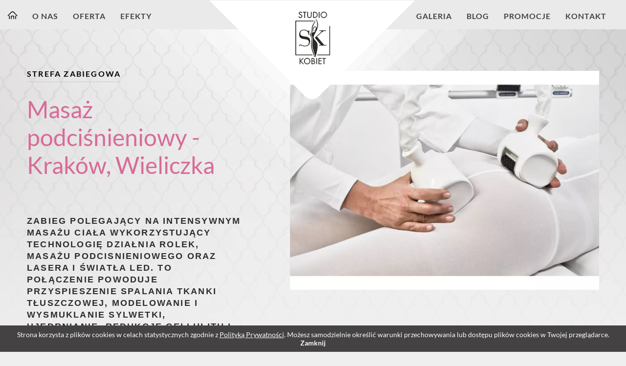

--- FILE ---
content_type: text/html; charset=UTF-8
request_url: https://studiokobietwieliczka.pl/masaz-podcisnieniowy
body_size: 6352
content:

   <!doctype html>
<html class="no-js" lang="pl">
    <head>
        <meta charset="utf-8">
        <title>Masaż podcisnieniowy - Ujędrnianie i modelowanie ciała - Studio Kobiet Wieliczka</title>
<meta name="Description" content="Masaż podcisnieniowy jest zabiegiem ujędrniającym i modelującym całe ciało. Poznaj opinie i efekty naszych klientów. Niska cena!" />
<meta name="Keywords" content="" />
<link rel="icon" type="image/png" href="./media/fav.png"><link rel="apple-touch-icon" href="./media/fav.png"><meta name="robots" content="index,follow"><link rel="canonical" href="https://studiokobietwieliczka.pl/masaz-podcisnieniowy">
<meta name="google-site-verification" content="2EavTovdPSvAJCjDEISdSGMo0FY0kTBdQq-PsepKJO8" />

    <script type="application/ld+json">
    {
      "@context": "https://schema.org",
      "@type": "Organization",
      "url": "https://studiokobietwieliczka.pl/",
      "logo": "https://studiokobietwieliczka.pl/img/logo.png"
    }
    </script>

<script type="application/ld+json">
{
	"@context": "https://schema.org",
	"@type": "BeautySalon",
	"name": "Studio Kobiet Wieliczka",
	"address": {
		"@type": "PostalAddress",
		"streetAddress": "Reformacka 25",
		"addressLocality": "Wieliczka",
		"addressRegion": "",
		"postalCode": "32-020"
	},
	"image": "https://studiokobietwieliczka.pl/img/logo.png",
	"email": "studiokobietwieliczka@gmail.com",
	"telePhone": "+48 793 292 123",
	"url": "https://studiokobietwieliczka.pl/",
	"paymentAccepted": [ "cash", "credit card" ],
	"openingHours": "Mo,Tu,We,Th,Fr,Sa 08:00-21:00",
	"openingHoursSpecification": [ {
		"@type": "OpeningHoursSpecification",
		"dayOfWeek": [
			"Monday",
			"Tuesday",
			"Wednesday",
			"Thursday",
			"Friday",
			"Saturday"
		],
		"opens": "08:00",
		"closes": "21:00"
	} ],
	"geo": {
		"@type": "GeoCoordinates",
		"latitude": "49.9948086",
		"longitude": "20.0553931"
	}
}
</script>


<!-- Messenger Wtyczka czatu Code -->
    <div id="fb-root"></div>

    <!-- Your Wtyczka czatu code -->
    <div id="fb-customer-chat" class="fb-customerchat">
    </div>

    <script>
      var chatbox = document.getElementById('fb-customer-chat');
      chatbox.setAttribute("page_id", "947492885385368");
      chatbox.setAttribute("attribution", "biz_inbox");

      window.fbAsyncInit = function() {
        FB.init({
          xfbml            : true,
          version          : 'v11.0'
        });
      };

      (function(d, s, id) {
        var js, fjs = d.getElementsByTagName(s)[0];
        if (d.getElementById(id)) return;
        js = d.createElement(s); js.id = id;
        js.src = 'https://connect.facebook.net/pl_PL/sdk/xfbml.customerchat.js';
        fjs.parentNode.insertBefore(js, fjs);
      }(document, 'script', 'facebook-jssdk'));
    </script>        <!--[if IE]><meta http-equiv='X-UA-Compatible' content='IE=edge,chrome=1'><![endif]-->
        <meta name="theme-color" content="#165e8b">
        <meta name="viewport" content="width=device-width,minimum-scale=1,initial-scale=1">
        <link rel="stylesheet" href="css/main2.css?v=35">
        <!-- Global site tag (gtag.js) - Google Analytics -->
<script async src="https://www.googletagmanager.com/gtag/js?id=UA-195404101-1"></script>
<script>
  window.dataLayer = window.dataLayer || [];
  function gtag(){dataLayer.push(arguments);}
  gtag('js', new Date());

  gtag('config', 'UA-195404101-1');
</script>
        <script>
  !function(f,b,e,v,n,t,s)
  {if(f.fbq)return;n=f.fbq=function(){n.callMethod?
  n.callMethod.apply(n,arguments):n.queue.push(arguments)};
  if(!f._fbq)f._fbq=n;n.push=n;n.loaded=!0;n.version='2.0';
  n.queue=[];t=b.createElement(e);t.async=!0;
  t.src=v;s=b.getElementsByTagName(e)[0];
  s.parentNode.insertBefore(t,s)}(window, document,'script',
  'https://connect.facebook.net/en_US/fbevents.js');
  fbq('init', 'YOUR_PIXEL_ID');
  fbq('track', 'PageView');
</script>
<noscript><img height="1" width="1" style="display:none"
src="https://www.facebook.com/tr?id=YOUR_PIXEL_ID&ev=PageView&noscript=1"
/></noscript>
        <script id="Cookiebot" src="https://consent.cookiebot.com/uc.js" data-cbid="204985db-d04c-4ac8-bf4e-8192198945ec" type="text/javascript"></script>
    </head> 
    <body class="subpage">
        <header>
                    <nav>
                        <div class="inside">
                            <div class="left">
                                <ul>
                                <li><a href="/"><img src="img/icon/home.svg" alt=""></a></li>
                                <li><a href="o-nas" title="https://www.facebook.com/947492885385368/videos/147173854048615" >O Nas</a></li><li><a href="/strefa-zabiegowa" title="" >Oferta</a><ul class="submenu"><li><a href="strefa-wellness" title="">Strefa Wellness</a></li><li><a href="strefa-zabiegowa" title="">Strefa Zabiegowa Ciało</a></li><li><a href="strefa-zabiegowa-twarz" title="">Strefa Zabiegowa Twarz</a></li></ul></li><li><a href="efekty" title="" >Efekty</a></li>                                </ul>
                            </div>
                            <div class="right">
                                <ul>
                                <li><a href="galeria" title="" >Galeria</a></li><li><a href="blog" title="" >Blog</a></li><li><a href="promocje" title="" >Promocje</a></li><li><a href="kontakt" title="" >Kontakt</a></li>                                </ul>
                            </div>
                        </div>
                    </nav>
                <div class="logo-box">
                    <a href="/"><img src="img/logo.png" alt="Salon piękności wieliczka"></a>
                </div>
        </header>        
        <section class="content">
        <div class="fitness-page">
    <div class="inside-text-heading">
        <span>Strefa Zabiegowa</span>
        <div class="fitness-page-top">
            <div class="left">
                <h1>Masaż podciśnieniowy - Kraków, Wieliczka</h1>
                <div class="text-box">
                    <p><span face="Calibri, sans-serif" style="font-family: Calibri, sans-serif;"><span size="4" style="font-size: large;">Zabieg polegający na intensywnym masażu ciała wykorzystujący technologię działnia rolek, masażu podcisnieniowego oraz lasera i światła LED. To połączenie powoduje przyspieszenie spalania tkanki tłuszczowej, modelowanie i wysmuklanie sylwetki, ujędrnianie, redukcje cellulitu i rozluźnienie napiętych mięśni.</span></span></p>
<p align="center"></p>                </div>

            </div>
            <div class="right">
                <div class="photo">
                    <picture>
                        <source srcset=".313e1e7319ce4b6010b56c0de8e1ecb1_1020_0.webp" type="image/webp">
                        <img src="./thumbs_photo/313e1e7319ce4b6010b56c0de8e1ecb1_1020_0.jpg" alt="Kontakt">
                    </picture>
                </div>
            </div>
        </div>

    </div>

    <div class="fitness-single-text">
        <p></p>
<p align="center"><span face="Calibri, sans-serif" style="font-family: Calibri, sans-serif;"><span size="5" style="font-size: x-large;"><b>Opis zabiegu:</b></span></span></p>
<p align="justify"><span face="Calibri, sans-serif" style="font-family: Calibri, sans-serif;"><span size="4" style="font-size: large;">Zabieg polega na wykonaniu intensywnego masażu oddziaływającego na okolice wiotkiej skóry, dotknięte cellulitem oraz nadmiarem tkanki tłuszczowej. Połączenie masażu podciśnieniowego oraz niezależnie pracujących rolek z laserem i podczerwienią, powoduje znaczne przyspieszenie spalania tłuszczu, ujędrnienie i wymodelowanie sylwetki w najbardziej opornych na odchudzanie miejscach.<span color="#333333" style="color: #333333;"> </span></span></span></p>
<p align="justify"><span face="Calibri, sans-serif" style="font-family: Calibri, sans-serif;"><span size="4" style="font-size: large;"><span color="#333333" style="color: #333333;">Jest to technologia, która polega na pracy zmechanizowanych głowic masujących, z rolkami posiadającymi mikrootwory tworzące MultiMikrostymulację </span><span color="#333333" style="color: #333333;">skóry</span><span color="#333333" style="color: #333333;">. </span><span color="#333333" style="color: #333333;">Mikrostymulacja pęcherzykowa</span><span color="#333333" style="color: #333333;"> działa precyzyjnie i dogłębnie na każdy milimetr skóry, bez rozciągania jej czy powodowania urazów. </span><span color="#333333" style="color: #333333;">Jest to jedyne urządzenie medyczne na świecie, które oferuje zabiegi dla wszystkich bez względu na wiek oraz rodzaj skóry. Daje możliwość wykonywania zabiegów na ciele, biuście, a skóra naczyniowa czy bardzo wiotka nie są przeciwwskazaniem. </span></span></span></p>
<p align="justify"></p>
<p align="center"><span face="Calibri, sans-serif" style="font-family: Calibri, sans-serif;"><span size="5" style="font-size: x-large;"><b>Przygotowanie do zabiegu:</b></span></span></p>
<p align="left"><span face="Calibri, sans-serif" style="font-family: Calibri, sans-serif;"><span size="4" style="font-size: large;"><span color="#000000" style="color: #000000;">Przed zabiegiem klientka przychodzi na konsultację, podczas której kosmetolog przeprowadza dokładny wywiad, podczas którego wykluczone zostają wszelkie przeciwwskazania, omówione zostają szczegółowo etapy zabiegu oraz analizujemy obecny stan zdrowia, styl życia i problem z jakim boryka się klient. Następnie wykonujemy pomiary oraz zdjęcia sylwetki, określamy typ morfologiczny, jędrność oraz gęstość skóry, stopień cellulitu.  Przed zabiegiem klient otrzymuje specjalny kombinezon. Jest on niezbędny do wykonania masażu z wielu względów, ułatwia zassanie fałdu skórnego, zwiększa higieniczność zabiegu oraz chroni przed podszczypywaniem i zaciąganiem włosków.</span> </span></span></p>
<p align="justify"></p>
<p align="center"><span color="#000000" style="color: #000000;"><span face="Calibri, sans-serif" style="font-family: Calibri, sans-serif;"><span size="5" style="font-size: x-large;"><b>Efekty:</b></span></span></span></p>
<ul>
<li align="justify"><span face="Calibri, sans-serif" style="font-family: Calibri, sans-serif;"><span size="4" style="font-size: large;">ujędrnienie i zniwelowanie wiotkiej skóry</span></span></li>
<li align="justify"><span face="Calibri, sans-serif" style="font-family: Calibri, sans-serif;"><span size="4" style="font-size: large;">redukcja wody i toksyn z organizmu</span></span></li>
<li align="justify"><span face="Calibri, sans-serif" style="font-family: Calibri, sans-serif;"><span size="4" style="font-size: large;">rozluźnienie napiętych mięśni </span></span></li>
<li align="justify"><span face="Calibri, sans-serif" style="font-family: Calibri, sans-serif;"><span size="4" style="font-size: large;">modelowanie i wysmuklenie sylwetki</span></span></li>
<li align="justify"><span face="Calibri, sans-serif" style="font-family: Calibri, sans-serif;"><span size="4" style="font-size: large;">redukcja cellulitu, wygładzenie skóry</span></span></li>
<li align="justify"><span face="Calibri, sans-serif" style="font-family: Calibri, sans-serif;"><span size="4" style="font-size: large;">pobudzenie procesów metabolicznych, stymulacja krążenia</span></span></li>
<li align="justify"><span face="Calibri, sans-serif" style="font-family: Calibri, sans-serif;"><span size="4" style="font-size: large;">redukcja tkanki tłuszczowej w miejscach gdzie głęboko jest zlokalizowany tłuszcz</span></span></li>
<li align="justify"><span face="Calibri, sans-serif" style="font-family: Calibri, sans-serif;"><span size="4" style="font-size: large;">zabieg jest wykonywany na całe ciało, a następnie na najbardziej problematyczne partie</span></span></li>
</ul>
<p align="justify"></p>
<p align="center"><span color="#000000" style="color: #000000;"><span face="Calibri, sans-serif" style="font-family: Calibri, sans-serif;"><span size="4" style="font-size: large;"><b> <span size="5" style="font-size: x-large;">P</span><span size="5" style="font-size: x-large;">rzeciwwskazania:</span></b></span></span></span></p>
<ul>
<li align="justify"><span face="Calibri, sans-serif" style="font-family: Calibri, sans-serif;"><span size="4" style="font-size: large;">stany zapalne bakteryjne i wirusowe organizmu</span></span></li>
<li align="justify"><span face="Calibri, sans-serif" style="font-family: Calibri, sans-serif;"><span size="4" style="font-size: large;">miesiączka, ciąża i karmienie piersią</span></span></li>
<li align="justify"><span face="Calibri, sans-serif" style="font-family: Calibri, sans-serif;"><span size="4" style="font-size: large;">metalowe lub elektroniczne elementy w ciele (rozrusznik serca, sztuczna zastawka)</span></span></li>
<li align="justify"><span face="Calibri, sans-serif" style="font-family: Calibri, sans-serif;"><span size="4" style="font-size: large;">aktywna choroba nowotworowa</span></span></li>
<li align="justify"><span face="Calibri, sans-serif" style="font-family: Calibri, sans-serif;"><span size="4" style="font-size: large;">gorączka, stan zapalny organizmu</span></span></li>
<li align="justify"><span face="Calibri, sans-serif" style="font-family: Calibri, sans-serif;"><span size="4" style="font-size: large;">choroby tarczycy (nieuregulowane)</span></span></li>
<li align="justify"><span face="Calibri, sans-serif" style="font-family: Calibri, sans-serif;"><span size="4" style="font-size: large;">leki rozrzedzające krew np. kwas acetylosalicylowy (aspiryna, heparyna)</span></span></li>
<li align="justify"><span face="Calibri, sans-serif" style="font-family: Calibri, sans-serif;"><span size="4" style="font-size: large;">wiek poniżej 15 roku życia (15-18 lat tylko za zgodą rodzica)</span></span></li>
<li align="justify"><span face="Calibri, sans-serif" style="font-family: Calibri, sans-serif;"><span size="4" style="font-size: large;">epilepsja</span></span></li>
<li align="justify"><span face="Calibri, sans-serif" style="font-family: Calibri, sans-serif;"><span size="4" style="font-size: large;">rany otwarte, choroby skóry (np. bielactwo)</span></span></li>
<li align="justify"><span face="Calibri, sans-serif" style="font-family: Calibri, sans-serif;"><span size="4" style="font-size: large;">świeża opalenizna</span></span></li>
<li align="justify"><span face="Calibri, sans-serif" style="font-family: Calibri, sans-serif;"><span size="4" style="font-size: large;">miesiączka</span></span></li>
<li align="justify"><span face="Calibri, sans-serif" style="font-family: Calibri, sans-serif;"><span size="4" style="font-size: large;">cukrzyca (nie leczona)</span></span></li>
<li align="justify"><span face="Calibri, sans-serif" style="font-family: Calibri, sans-serif;"><span size="4" style="font-size: large;">stwardnienie rozsiane, borelioza</span></span></li>
<li align="justify"><span face="Calibri, sans-serif" style="font-family: Calibri, sans-serif;"><span size="4" style="font-size: large;">naczyniaki, tłuszczaki w miejscu zabiegowym</span></span></li>
<li align="justify"><span face="Calibri, sans-serif" style="font-family: Calibri, sans-serif;"><span size="4" style="font-size: large;">wkładka domaciczna (przeciwwskazanie miejscowe)</span></span></li>
<li align="justify"><span face="Calibri, sans-serif" style="font-family: Calibri, sans-serif;"><span size="4" style="font-size: large;">żylaki, niewydolność krążenia</span></span></li>
<li align="justify"><span face="Calibri, sans-serif" style="font-family: Calibri, sans-serif;"><span size="4" style="font-size: large;">terapia sterydowa (maści, doustnie) – przerwa minimum 2 tygodnie</span></span></li>
<li align="justify"><span face="Calibri, sans-serif" style="font-family: Calibri, sans-serif;"><span size="4" style="font-size: large;">terapia retinoidami – przerwa 6 miesięcy</span></span></li>
<li align="justify"></li>
</ul>
<p align="justify"></p>
<p align="justify"><span face="Calibri, sans-serif" style="font-family: Calibri, sans-serif;"><span size="4" style="font-size: large;"><b> CZĘSTOTLIWOŚĆ ZABIEGÓW: </b></span></span></p>
<p align="justify"><span face="Calibri, sans-serif" style="font-family: Calibri, sans-serif;"><span size="4" style="font-size: large;"> Zalecana jest seria 10-20 zabiegów 2 - 3 x w tygodniu.</span></span></p>
<p align="justify"></p>
<p align="justify"><span face="Calibri, sans-serif" style="font-family: Calibri, sans-serif;"><span size="4" style="font-size: large;"><b> Z jakimi zabiegami można połączyć masaż podcisnieniowy? </b></span></span></p>
<p align="justify"><span face="Calibri, sans-serif" style="font-family: Calibri, sans-serif;"><span size="4" style="font-size: large;"> Poleca się jak kontynuacje zabiegów rozbijających tkankę tłuszczową (Liposukcja, Lipolaser, Fale Radiowe Multipolarne) oraz korzystanie z limfodrenażu także jako wspomaganie ćwiczeń siłowych oraz wzmacniane drenacji organizmu. </span></span></p>
<p align="justify"></p>
<p align="justify"><span face="Calibri, sans-serif" style="font-family: Calibri, sans-serif;"><span size="4" style="font-size: large;"><b> ZALECENIA PO ZABIEGU:</b></span></span></p>
<ul>
<li align="justify"><span face="Calibri, sans-serif" style="font-family: Calibri, sans-serif;"><span size="4" style="font-size: large;">należy wypić przynajmniej 2-2.5 l wody dziennie, aby przyspieszyć usuwanie i magazynowanie toksyn z organizmu </span></span></li>
<li align="justify"><span face="Calibri, sans-serif" style="font-family: Calibri, sans-serif;"><span size="4" style="font-size: large;">należy unikać jedzenia o wysokim indeksie glikemicznym oraz unikać soli w produktach, aby przyspieszyć proces lipolizy komórek tłuszczowych. </span></span></li>
<li align="justify"><span face="Calibri, sans-serif" style="font-family: Calibri, sans-serif;"><span size="4" style="font-size: large;">wskazane jest zwiększenie aktywności fizycznej, regularne stosowanie diety w celu uzyskania i podtrzymania efektów</span></span></li>
<li align="justify"><span face="Calibri, sans-serif" style="font-family: Calibri, sans-serif;"><span size="4" style="font-size: large;">po zakończonej serii warto raz w miesiącu wykonać zabieg przypominający, który zapobiegnie zastojom wody w organizmie i tworzeniu się złogów tłuszczu </span></span></li>
<li align="justify"><span face="Calibri, sans-serif" style="font-family: Calibri, sans-serif;"><span size="4" style="font-size: large;">należy używać odpowiednich kosmetyków wyszczuplających i ujędrniających w pielęgnacji domowej min 2 x dziennie – Body Shape, Cellufight Burner</span></span></li>
</ul>
<p><span face="Calibri, sans-serif" style="font-family: Calibri, sans-serif;"><span size="4" style="font-size: large;"></span></span></p>
<p lang="zxx" align="justify" style="text-align: center;"><em><strong><span face="Calibri, sans-serif" style="font-family: Calibri, sans-serif;"><span size="4" style="font-size: large;">Chcesz umówić się na bezpłatną konsultację konsultację, na której zdecydujemy czy masaż podcisnieniowy jest dla Ciebie? </span></span></strong></em></p>
<p lang="zxx" align="justify" style="text-align: center;"><em><strong><span face="Calibri, sans-serif" style="font-family: Calibri, sans-serif;"><span size="4" style="font-size: large;">Zadzwoń do Nas! Tel. +48 793 292 123 lub <a href="/kontakt">napisz wiadomość. </a></span></span></strong></em></p>
<p lang="zxx" align="justify" style="text-align: center;"><em><strong><span face="Calibri, sans-serif" style="font-family: Calibri, sans-serif;"><span size="4" style="font-size: large;">Sprawdź nasze aktualne promocje: <a href="/promocje" target="_blank" rel="noopener">https://studiokobietwieliczka.pl/promocje</a></span></span></strong></em></p>
<p align="justify"></p>    </div>

    <div class="gallery-list-full">
            </div>
</div>

</section>

    <footer >
                <div class="social">
            <span>Znajdz nas na</span>
            <a href="https://www.instagram.com/studiokobiet_wieliczka" class="instagram"><img src="img/icon/ikon_insta.svg"></a>
            <a href="https://www.facebook.com/StudioKobietWieliczka" class="facebook"><img src="img/icon/ikon_fb.svg"></a>
        </div>
        <div class="gallery-footer">
            <a href="/galeria" class="btn btn-gallery">obejrzyj galerię</a>
            <div class="inside">
            <div class="item">
                        <picture>
                            <source srcset=".753a70b9ebcd8912ef409d11c6e5073f_280_10.webp" type="image/webp">
                            <img src="./thumbs_photo/753a70b9ebcd8912ef409d11c6e5073f_280_10.jpg" alt="">
                        </picture>
                    </div><div class="item">
                        <picture>
                            <source srcset=".0a173782b0ef92b6b66d5b306ba08ad0_280_10.webp" type="image/webp">
                            <img src="./thumbs_photo/0a173782b0ef92b6b66d5b306ba08ad0_280_10.jpg" alt="">
                        </picture>
                    </div><div class="item">
                        <picture>
                            <source srcset=".431018854ac0d2780ed21974a913f496_280_10.webp" type="image/webp">
                            <img src="./thumbs_photo/431018854ac0d2780ed21974a913f496_280_10.jpg" alt="">
                        </picture>
                    </div><div class="item">
                        <picture>
                            <source srcset=".0696eb3d8ecfd9f080e2cbc9fd7f1985_280_10.webp" type="image/webp">
                            <img src="./thumbs_photo/0696eb3d8ecfd9f080e2cbc9fd7f1985_280_10.jpg" alt="">
                        </picture>
                    </div><div class="item">
                        <picture>
                            <source srcset=".ac267842a71540242b90fb14d4fe9b7e_280_10.webp" type="image/webp">
                            <img src="./thumbs_photo/ac267842a71540242b90fb14d4fe9b7e_280_10.jpg" alt="">
                        </picture>
                    </div><div class="item">
                        <picture>
                            <source srcset=".fb9bfa9d4a6c1216ba55c4bf23777094_280_10.webp" type="image/webp">
                            <img src="./thumbs_photo/fb9bfa9d4a6c1216ba55c4bf23777094_280_10.jpg" alt="">
                        </picture>
                    </div><div class="item">
                        <picture>
                            <source srcset=".4845ea7eb25a37f5b5def83bbe1d17c8_280_10.webp" type="image/webp">
                            <img src="./thumbs_photo/4845ea7eb25a37f5b5def83bbe1d17c8_280_10.jpg" alt="">
                        </picture>
                    </div><div class="item">
                        <picture>
                            <source srcset=".824689961272346b76415c8582683f97_280_10.webp" type="image/webp">
                            <img src="./thumbs_photo/824689961272346b76415c8582683f97_280_10.jpg" alt="">
                        </picture>
                    </div>            </div>
        </div>

        <div class="contact-maps">
            <div class="left">
                <div id="mapscontact"></div>
            </div>
            <div class="right">
                <h3>Umów się na wizytę</h3>
                <div class="phone">
                    <a href="tel:+48730202123"><span>+48</span>730-202-123</a>
                    <a href="tel:+48793292123"><span>+48</span>793-292-123</a>
                </div>
                <a href="https://www.google.com/maps/dir//studiokobiet+wieliczka/data=!4m6!4m5!1m1!4e2!1m2!1m1!1s0x471643e716f06a3b:0xcb84fe45d9dc6c43?sa=X&ved=2ahUKEwiWkqCZv5vwAhUMCRAIHT_TB4kQ9RcwFXoECEUQBQ" target="_blank" class="btn">sprawdź jak dojechać</a>
            </div>
        </div>
                <div class="author">
            <div class="inside">
                <div class="left">Copyright © 2026 by Studio Kobiet</div>
                <div class="right"></div>
            </div>
        </div>
    </footer>
        <div class="mobile-menu">
            <div class="menu-mobile-toggle">
                <span></span>
                <span></span>
                <span></span>
            </div>
        </div>
      
          <div class="cookiesbox">
              Strona korzysta z plików cookies w celach statystycznych zgodnie z <a href="polityka-prywatnosci">Polityką Prywatności</a>. Możesz samodzielnie określić warunki przechowywania lub dostępu plików cookies w Twojej przeglądarce. <span class="closecookies">Zamknij</span>
          </div>      <script src="js/vendor/modernizr-2.8.3-respond-1.4.2.min.js" defer></script>
      <script src="js/vendor/jquery-3.3.1.min.js"></script>
      <script src="js/vendor/jquery.cookie.js" defer></script>
      <script src="js/vendor/jquery.fancybox.min.js"></script>
     <script src="js/vendor/owl.carousel.min.js"></script>
      <script src="js/main.js?v=2" defer></script>

    </body>
</html>

--- FILE ---
content_type: text/css
request_url: https://studiokobietwieliczka.pl/css/main2.css?v=35
body_size: 15928
content:
/*! normalize.css v3.0.2 | MIT License | git.io/normalize */
html {
  font-family: sans-serif;
  -ms-text-size-adjust: 100%;
  -webkit-text-size-adjust: 100%;
}
body {
  margin: 0;
}
article,
aside,
details,
figcaption,
figure,
footer,
header,
hgroup,
main,
menu,
nav,
section,
summary {
  display: block;
}
audio,
canvas,
progress,
video {
  display: inline-block;
  vertical-align: baseline;
}
audio:not([controls]) {
  display: none;
  height: 0;
}
[hidden],
template {
  display: none;
}
a {
  background-color: transparent;
}
a:active,
a:hover {
  outline: 0;
}
abbr[title] {
  border-bottom: 1px dotted;
}
b,
strong {
  font-weight: 700;
}
dfn {
  font-style: italic;
}
h1 {
  font-size: 2em;
  margin: 0.67em 0;
}
mark {
  background: #ff0;
  color: #000;
}
small {
  font-size: 80%;
}
sub,
sup {
  font-size: 75%;
  line-height: 0;
  position: relative;
  vertical-align: baseline;
}
sup {
  top: -0.5em;
}
sub {
  bottom: -0.25em;
}
img {
  border: 0;
}
svg:not(:root) {
  overflow: hidden;
}
figure {
  margin: 1em 40px;
}
hr {
  -moz-box-sizing: content-box;
  box-sizing: content-box;
  height: 0;
}
pre {
  overflow: auto;
}
code,
kbd,
pre,
samp {
  font-family: monospace,monospace;
  font-size: 1em;
}
button,
input,
optgroup,
select,
textarea {
  color: inherit;
  font: inherit;
  margin: 0;
}
button {
  overflow: visible;
}
button,
select {
  text-transform: none;
}
button,
html input[type=button],
input[type=reset],
input[type=submit] {
  -webkit-appearance: button;
  cursor: pointer;
}
button[disabled],
html input[disabled] {
  cursor: default;
}
button::-moz-focus-inner,
input::-moz-focus-inner {
  border: 0;
  padding: 0;
}
input {
  line-height: normal;
}
input[type=checkbox],
input[type=radio] {
  box-sizing: border-box;
  padding: 0;
}
input[type=number]::-webkit-inner-spin-button,
input[type=number]::-webkit-outer-spin-button {
  height: auto;
}
input[type=search] {
  -webkit-appearance: textfield;
  -moz-box-sizing: content-box;
  -webkit-box-sizing: content-box;
  box-sizing: content-box;
}
input[type=search]::-webkit-search-cancel-button,
input[type=search]::-webkit-search-decoration {
  -webkit-appearance: none;
}
fieldset {
  border: 1px solid silver;
  margin: 0 2px;
  padding: 0.35em 0.625em 0.75em;
}
legend {
  border: 0;
  padding: 0;
}
textarea {
  overflow: auto;
}
optgroup {
  font-weight: 700;
}
table {
  border-collapse: collapse;
  border-spacing: 0;
}
td,
th {
  padding: 0;
}
@font-face {
  font-family: 'Lato';
  font-style: italic;
  font-weight: 900;
  font-display: swap;
  src: url(https://fonts.gstatic.com/s/lato/v24/S6u_w4BMUTPHjxsI3wiPHA.ttf) format('truetype');
}
@font-face {
  font-family: 'Lato';
  font-style: normal;
  font-weight: 300;
  font-display: swap;
  src: url(https://fonts.gstatic.com/s/lato/v24/S6u9w4BMUTPHh7USew8.ttf) format('truetype');
}
@font-face {
  font-family: 'Lato';
  font-style: normal;
  font-weight: 400;
  font-display: swap;
  src: url(https://fonts.gstatic.com/s/lato/v24/S6uyw4BMUTPHvxk.ttf) format('truetype');
}
@font-face {
  font-family: 'Lato';
  font-style: normal;
  font-weight: 700;
  font-display: swap;
  src: url(https://fonts.gstatic.com/s/lato/v24/S6u9w4BMUTPHh6UVew8.ttf) format('truetype');
}
@font-face {
  font-family: 'Lato';
  font-style: normal;
  font-weight: 900;
  font-display: swap;
  src: url(https://fonts.gstatic.com/s/lato/v24/S6u9w4BMUTPHh50Xew8.ttf) format('truetype');
}
.clearfix::before,
.clearfix::after {
  content: "";
  display: table;
}
.clearfix::after {
  clear: both;
}
.clearfix::before,
.clearfix::after {
  content: "";
  display: table;
}
html {
  width: 100%;
  height: 100%;
}
input {
  border-radius: 0;
}
textarea {
  border-radius: 0;
}
button:focus {
  outline: none;
}
* {
  padding: 0px;
  margin: 0px;
  box-sizing: border-box;
}
a {
  text-decoration: none;
  transition: background 0.3s, color 0.3s, border 0.3s;
}
body {
  font-family: 'Lato', sans-serif;
  font-size: 16px;
  background: url(../img/home_bg.webp) top center no-repeat #efefef;
  overflow-x: hidden;
}
.subpage {
  background: url(../img/subpage_bg.webp) top center no-repeat #efefef;
}
strong {
  font-weight: 600;
}
p {
  font-size: 14px;
  line-height: 24px;
  color: #2e2d2e;
  margin-bottom: 11px;
}
.menu-mobile-toggle {
  display: none;
  width: 26px;
  height: 20px;
  position: absolute;
  right: 20px;
  top: 32px;
  transform: rotate(0deg);
  transition: 0.2s;
  cursor: pointer;
}
.menu-mobile-toggle span {
  display: block;
  position: absolute;
  height: 3px;
  width: 100%;
  border-radius: 3px;
  opacity: 1;
  left: 0;
  transform: rotate(0deg);
  transition: 0.2s;
  background: #222d3d;
}
.menu-mobile-toggle span:nth-child(1) {
  top: 0px;
}
.menu-mobile-toggle span:nth-child(2) {
  top: 8px;
}
.menu-mobile-toggle span:nth-child(3) {
  top: 16px;
}
.menu-mobile-open span:nth-child(1) {
  top: 8px;
  width: 0;
  left: 50%;
}
.menu-mobile-open span:nth-child(2) {
  top: 8px;
  transform: rotate(45deg);
}
.menu-mobile-open span:nth-child(3) {
  transform: rotate(-45deg);
  top: 8px;
}
header {
  width: 100%;
}
header nav {
  width: 100%;
  padding: 0 15px;
  height: 60px;
  background: #eaeaea;
}
header nav .inside {
  max-width: 1400px;
  margin: auto;
  display: flex;
  justify-content: space-between;
}
header nav .inside ul {
  list-style: none;
  display: flex;
}
header nav .inside ul li {
  position: relative;
}
header nav .inside ul li:hover .submenu {
  display: block;
}
header nav .inside ul .submenu {
  display: none;
  position: absolute;
  top: 60px;
  left: -20px;
  width: 350px;
  background: #eaeaea;
  padding: 10px 20px;
  z-index: 300;
}
header nav .inside ul .submenu li a {
  line-height: 40px;
}
header nav .inside ul .submenu li a:after {
  display: none;
}
header nav .inside a {
  color: #444243;
  text-transform: uppercase;
  height: 60px;
  font-weight: 600;
  letter-spacing: 1px;
  line-height: 66px;
  position: relative;
}
header nav .inside a:after {
  display: block;
  background: url(../img/icon/arrow_menu2.svg) no-repeat;
  content: " ";
  position: absolute;
  top: -50px;
  left: 50%;
  margin-left: -13.5px;
  width: 25px;
  height: 15px;
  transition: 0.3s;
}
header nav .inside a:hover {
  color: #d86b98;
}
header nav .inside a:hover:after {
  top: -25px;
}
header nav .inside .active {
  color: #d86b98;
}
header nav .inside .active:after {
  top: -25px;
  background: url(../img/icon/arrow_menu.svg) no-repeat;
}
header nav .inside .left {
  text-align: left;
}
header nav .inside .left a {
  height: 60px;
  margin-right: 43px;
}
header nav .inside .right {
  text-align: right;
  padding-right: 25px;
}
header nav .inside .right a {
  height: 60px;
  margin-left: 43px;
}
header .logo-box {
  position: absolute;
  top: -2px;
  left: 50%;
  margin-left: -215px;
  width: 430px;
  background: url(../img/bg_logo.svg) 0 0 no-repeat;
  height: 210px;
  z-index: 20;
}
header .logo-box img {
  display: block;
  margin: auto;
  margin-top: 20px;
  width: 120px;
}
.inside-text-heading {
  max-width: 1400px;
  padding: 0 15px;
  margin: auto;
  margin-top: 81px;
}
.inside-text-heading span {
  display: inline-block;
  font-size: 16px;
  font-weight: 700;
  text-transform: uppercase;
  position: relative;
  letter-spacing: 2.2px;
}
.inside-text-heading span:after {
  content: "";
  display: block;
  width: 100%;
  position: absolute;
  bottom: -8px;
  right: 0px;
  background: #c9c9c9;
  height: 1px;
}
.inside-text-heading h1 {
  color: #d86b98;
  font-size: 62px;
  font-weight: 500;
  margin-top: 35px;
  margin-bottom: 35px;
}
.inside-text-heading .slogan {
  color: #2e2d2e;
  font-size: 50px;
  text-transform: none;
  font-weight: 300;
  letter-spacing: normal;
}
.aboutus-home {
  width: 100%;
  padding: 0 15px;
  padding-top: 80px;
}
.aboutus-home .inside {
  max-width: 1360px;
  width: 100%;
  margin: auto;
  position: relative;
}
.aboutus-home .inside .aboutus-box-home {
  width: 100%;
  max-width: 936px;
  background: #ffffff;
  padding: 76px;
  padding-bottom: 98px;
}
.aboutus-home .inside .aboutus-box-home .heading {
  text-transform: uppercase;
  font-weight: 700;
  letter-spacing: 1px;
  display: block;
  margin-top: 20px;
  margin-bottom: 30px;
  position: relative;
}
.aboutus-home .inside .aboutus-box-home .heading:after {
  content: "";
  display: block;
  width: 100%;
  position: absolute;
  bottom: -8px;
  left: 0px;
  background: #c9c9c9;
  height: 1px;
}
.aboutus-home .inside .aboutus-box-home .text-mini {
  max-width: 400px;
}
.aboutus-home .inside .aboutus-box-home .text-mini p {
  line-height: 29px;
}
.aboutus-home .inside .aboutus-box-home .text-mini .more {
  display: flex;
  justify-content: flex-end;
}
.aboutus-home .inside .aboutus-box-home .text-mini .more .btn {
  margin-top: 40px;
}
.aboutus-home .inside .photo {
  position: absolute;
  top: 50%;
  margin-top: -237px;
  right: 0;
  z-index: 1;
}
.home-top {
  height: 465px;
  width: 100%;
}
.home-top .inside {
  max-width: 1600px;
  margin: auto;
  position: relative;
  height: 100%;
}
.home-top .inside .slogan-home {
  position: absolute;
  top: 70px;
  right: 0px;
  text-align: right;
  padding-right: 20px;
}
.home-top .inside .slogan-home h1 {
  font-size: 74px;
  font-weight: 300;
  color: #444243;
  margin-top: 0;
  margin-bottom: 7px;
  line-height: 76px;
}
.home-top .inside .slogan-home h1 span {
  font-size: 30px;
  color: #d86b98;
  font-weight: 600;
  margin: 0px 7px;
}
.home-top .inside .slogan-home h1 b {
  font-size: 64px;
}
.home-top .inside .left-area {
  right: calc(50% + 314px);
  width: 100%;
  height: 135px;
  position: absolute;
  top: 328px;
}
.home-top .inside .left-area .bgarea {
  display: block;
  width: 100%;
  height: 100%;
  background: url(../img/pas_lewy_pod.svg) right 0 no-repeat;
  transition: 0.3s;
  position: absolute;
  z-index: 1;
  top: 0;
  left: 0;
}
.home-top .inside .left-area .bgarea span {
  display: block;
  width: 100%;
  height: 100%;
  background: url(../img/pas_lewy.svg) right 0 no-repeat;
  opacity: 1;
  transition: 0.3s;
}
.home-top .inside .left-area a {
  display: flex;
  width: 100%;
  height: 100%;
  text-align: right;
  justify-content: flex-end;
  position: relative;
  z-index: 4;
}
.home-top .inside .left-area a .name-box {
  width: 360px;
  display: block;
  padding-top: 27px;
}
.home-top .inside .left-area a .name-box .name1 {
  text-align: left;
  display: block;
  font-weight: 700;
  text-transform: uppercase;
  color: #ffffff;
  letter-spacing: 1.5px;
  position: relative;
}
.home-top .inside .left-area a .name-box .name1:after {
  content: "";
  display: block;
  width: 100%;
  position: absolute;
  bottom: -6px;
  left: 0px;
  background: #ffffff;
  height: 1px;
  opacity: 0.4;
}
.home-top .inside .left-area a .name-box .name2 {
  text-align: left;
  display: block;
  font-size: 36px;
  font-weight: 300;
  text-transform: uppercase;
  color: #ffffff;
  margin-top: 22px;
}
.home-top .inside .left-area:hover .bgarea span {
  opacity: 0;
}
.home-top .inside .right-area {
  left: calc(50% + 314px);
  width: 100%;
  height: 135px;
  position: absolute;
  top: 328px;
}
.home-top .inside .right-area .bgarea {
  display: block;
  width: 100%;
  height: 100%;
  background: url(../img/pas_prawy_pod.svg) 0 0 no-repeat;
  transition: 0.3s;
  position: absolute;
  z-index: 1;
  top: 0;
  left: 0;
}
.home-top .inside .right-area .bgarea span {
  display: block;
  width: 100%;
  height: 100%;
  background: url(../img/pas_prawy.svg) 0 0 no-repeat;
  opacity: 1;
  transition: 0.3s;
}
.home-top .inside .right-area a {
  display: flex;
  width: 100%;
  height: 100%;
  text-align: right;
  position: relative;
  z-index: 4;
}
.home-top .inside .right-area a .name-box {
  width: 360px;
  display: block;
  padding-top: 27px;
}
.home-top .inside .right-area a .name-box .name1 {
  display: block;
  font-weight: 700;
  text-transform: uppercase;
  color: #ffffff;
  letter-spacing: 1.5px;
  position: relative;
  text-align: right;
}
.home-top .inside .right-area a .name-box .name1:after {
  content: "";
  display: block;
  width: 100%;
  position: absolute;
  bottom: -6px;
  left: 0px;
  background: #ffffff;
  height: 1px;
  opacity: 0.4;
}
.home-top .inside .right-area a .name-box .name2 {
  display: block;
  font-size: 36px;
  font-weight: 300;
  text-transform: uppercase;
  color: #ffffff;
  margin-top: 22px;
  text-align: right;
}
.home-top .inside .right-area:hover .bgarea span {
  opacity: 0;
}
.offer-home-top {
  max-width: 1570px;
  margin: auto;
  padding: 0 15px;
  width: 100%;
  display: flex;
}
.offer-home-top .left {
  width: 50%;
}
.offer-home-top .left .heading {
  color: #444243;
  padding-top: 20px;
}
.offer-home-top .left .heading .name1 {
  font-size: 41px;
  font-weight: 500;
  display: block;
}
.offer-home-top .left .heading .name2 {
  font-size: 33px;
  font-weight: 300;
  display: block;
}
.offer-home-top .left .heading .name3 {
  font-size: 14px;
  font-weight: bold;
  display: block;
  margin-top: 30px;
  letter-spacing: 1px;
}
.offer-home-top .right {
  width: 50%;
  padding-left: 115px;
}
.offer-home-top .right .heading {
  color: #444243;
  padding-top: 20px;
}
.offer-home-top .right .heading .name1 {
  font-size: 41px;
  font-weight: 500;
  display: block;
}
.offer-home-top .right .heading .name2 {
  font-size: 33px;
  font-weight: 300;
  display: block;
}
.offer-home-top .right .heading .name3 {
  font-size: 14px;
  font-weight: bold;
  display: block;
  margin-top: 30px;
  letter-spacing: 1px;
}
.offer-home-top .short-offer {
  display: flex;
  margin-top: 6px;
}
.offer-home-top .short-offer a {
  display: flex;
  margin-right: 6px;
  padding: 4px;
  width: 215px;
  background: #ffffff;
  border-radius: 0 25px 25px 0;
}
.offer-home-top .short-offer a .text {
  padding-left: 14px;
  padding-top: 7px;
  padding-right: 10px;
  position: relative;
}
.offer-home-top .short-offer a .text .name {
  font-size: 15px;
  color: #444243;
  font-weight: 600;
  line-height: 16px;
  transition: 0.3s;
}
.offer-home-top .short-offer a .text .more {
  display: block;
  text-align: right;
  color: #d86b98;
  text-decoration: none;
  text-transform: uppercase;
  font-size: 12px;
  font-weight: 600;
  letter-spacing: 1px;
  position: absolute;
  bottom: 10px;
  right: 10px;
  transition: 0.3s;
}
.offer-home-top .short-offer a .text .more:hover {
  color: #2e2d2e;
}
.offer-home-top .short-offer a .text .more:after {
  content: "";
  display: block;
  width: 47px;
  position: absolute;
  bottom: 50%;
  background: #d86b98;
  height: 1px;
  opacity: 0.4;
  right: 53px;
}
.offer-home-top .short-offer a:hover .text .name {
  color: #d86b98;
}
.gallery-page .gallery-list {
  display: flex;
  max-width: 1630px;
  padding: 0 15px;
  flex-wrap: wrap;
  margin: auto;
  justify-content: space-between;
  margin-top: 74px;
}
.gallery-page .gallery-list .item {
  width: calc(33.33% - 65px);
  margin-bottom: 60px;
}
.gallery-page .gallery-list .item img {
  display: block;
  width: 100%;
  height: auto;
}
.gallery-page .gallery-list .item span {
  display: block;
  color: #d86b98;
  font-size: 24px;
  padding-left: 30px;
  padding-top: 17px;
  padding-bottom: 17px;
  padding-right: 20px;
  background: #ffffff;
  border-radius: 0 0 20px 20px;
  transition: 0.3s;
}
.gallery-page .gallery-list .item:hover span {
  background: #2e2d2e;
  color: #ffffff;
}
.gallery-page .gallery-list-full {
  display: flex;
  margin-top: 74px;
  margin-bottom: 50px;
  justify-content: space-between;
  flex-wrap: wrap;
}
.gallery-page .gallery-list-full a {
  width: calc(25% - 20px);
}
.gallery-page .gallery-list-full .item {
  display: block;
  margin-bottom: 20px;
  position: relative;
}
.gallery-page .gallery-list-full .item img {
  display: block;
  width: 100%;
  height: auto;
}
.gallery-page .gallery-list-full .item span {
  position: absolute;
  top: 0;
  left: 0;
  width: 100%;
  height: 100%;
  display: block;
  background: #d86b98;
  opacity: 0;
  transition: 0.3s;
}
.gallery-page .gallery-list-full .item:hover span {
  opacity: 0.5;
}
.promotion-page .promotion-list {
  max-width: 1395px;
  padding: 0 15px;
  margin: auto;
  margin-top: 75px;
  margin-bottom: 60px;
  display: flex;
  flex-wrap: wrap;
  justify-content: space-between;
}
.promotion-page .promotion-list .item {
  width: calc(50% - 20px);
  margin-bottom: 45px;
}
.promotion-page .promotion-list .item .left {
  width: 100%;
  position: relative;
}
.promotion-page .promotion-list .item .left a img {
  display: block;
  width: 100%;
  height: auto;
}
.promotion-page .promotion-list .item .right {
  width: 100%;
  padding-left: 50px;
  padding-right: 50px;
  padding-top: 33px;
  padding-bottom: 33px;
  background: #ffffff;
}
.promotion-page .promotion-list .item .right .name {
  color: #d86b98;
  font-size: 30px;
  display: block;
  margin-bottom: 14px;
}
.promotion-page .promotion-list .item .right .text-short {
  margin-bottom: 23px;
}
.promotion-page .promotion-list .item .right .more-promotion {
  display: block;
  text-align: right;
  color: #d86b98;
  text-decoration: none;
  text-transform: uppercase;
  font-size: 12px;
  font-weight: 600;
  letter-spacing: 1px;
  position: relative;
}
.promotion-page .promotion-list .item .right .more-promotion:after {
  content: "";
  display: block;
  width: calc(100% - 65px);
  position: absolute;
  bottom: 50%;
  left: 0px;
  background: #d86b98;
  height: 1px;
  opacity: 0.4;
}
.promotion-single-text {
  max-width: 1395px;
  padding: 0 15px;
  margin: auto;
  margin-top: 50px;
  margin-bottom: 60px;
}
.promotion-single-text .photopromotion {
  float: left;
  max-width: 100%;
  width: auto;
  margin-right: 50px;
  margin-bottom: 30px;
}
.efect-single-text {
  max-width: 1395px;
  padding: 0 15px;
  margin: auto;
  margin-top: 68px;
  margin-bottom: 60px;
}
.efect-single-text img {
  display: block;
  margin: auto;
  width: auto;
  max-width: 100%;
  height: auto;
}
.efect-single-text p {
  margin-bottom: 24px;
}
.fitness-single-text {
  max-width: 1395px;
  padding: 0 15px;
  margin: auto;
  margin-top: 44px;
  margin-bottom: 60px;
  word-wrap: break-word;
}
.fitness-single-text img {
  display: block;
  margin: auto;
  width: auto;
  max-width: 100%;
  height: auto;
}
.fitness-single-text p {
  margin-bottom: 24px;
}
.fitness-single-text ul {
  margin-left: 35px;
}
.mobile-menu {
  display: none;
  position: fixed;
  top: 10px;
  right: 10px;
  z-index: 1000000;
  background: #eaeaea;
  width: 40px;
  height: 40px;
}
.menu-mobile-toggle {
  display: block;
  width: 26px;
  height: 18px;
  position: absolute;
  right: 7px;
  top: 10px;
  transform: rotate(0deg);
  transition: 0.2s;
  cursor: pointer;
}
.menu-mobile-toggle span {
  display: block;
  position: absolute;
  height: 3px;
  width: 100%;
  border-radius: 3px;
  opacity: 1;
  left: 0;
  transform: rotate(0deg);
  transition: 0.2s;
  background: #d86b98;
}
.menu-mobile-toggle span:nth-child(1) {
  top: 0px;
}
.menu-mobile-toggle span:nth-child(2) {
  top: 8px;
}
.menu-mobile-toggle span:nth-child(3) {
  top: 16px;
}
.menu-mobile-open span:nth-child(1) {
  top: 8px;
  width: 0;
  left: 50%;
}
.menu-mobile-open span:nth-child(2) {
  top: 8px;
  transform: rotate(45deg);
}
.menu-mobile-open span:nth-child(3) {
  transform: rotate(-45deg);
  top: 8px;
}
.table-single {
  width: 100%;
  margin-bottom: 25px;
}
.table-single td {
  padding: 6px 10px;
}
.table-single .fullname {
  font-size: 26px;
  color: #d86b98;
}
.table-single .partname {
  font-size: 18px;
}
.table-single .price {
  font-size: 20px;
  color: #d86b98;
  font-weight: 600;
  text-align: center;
}
.table-single .price .mini-info {
  color: #2e2d2e;
  display: block;
  font-size: 14px;
}
.table-single .price .mini-info2 {
  color: #2e2d2e;
  font-size: 14px;
}
.table-single .headingname {
  text-align: center;
  font-size: 16px;
  font-weight: 600;
}
.table-single tr:nth-child(even) {
  background: #ffffff;
}
.text-section ul {
  line-height: 30px;
  margin-bottom: 10px;
  list-style-position: inside;
}
.text-section ul li {
  position: relative;
  padding-left: 33px;
  line-height: 26px;
  margin-bottom: 3px;
  list-style: none;
  color: #2e2d2e;
}
.text-section ul li:before {
  position: absolute;
  top: 1px;
  left: 0px;
  content: '\f119';
  display: inline-block;
  color: #d86b98;
  font-size: 17px;
}
.text-section strong {
  font-weight: 600;
}
.text-section h2 {
  color: #2e2d2e;
  font-weight: 500;
  font-size: 24px;
  margin-bottom: 10px;
  margin-top: 19px;
}
.text-section h3 {
  color: #2e2d2e;
  font-weight: 500;
  font-size: 22px;
  margin-bottom: 20px;
  margin-top: 19px;
}
.text-section h4 {
  color: #2e2d2e;
  font-weight: 500;
  font-size: 20px;
  margin-bottom: 20px;
  margin-top: 19px;
}
.text-section img {
  display: block;
  max-width: 100%;
  width: auto;
  height: auto;
}
.text-section a {
  text-decoration: underline;
  color: #222d3d;
}
.text-section a:hover {
  color: #bc9c62;
}
.contact-page .contact-items {
  display: flex;
  justify-content: space-between;
  max-width: 1255px;
  padding: 0 15px;
  margin: auto;
  margin-top: 53px;
  margin-bottom: 70px;
}
.contact-page .contact-items .item {
  width: 390px;
  text-align: center;
}
.contact-page .contact-items .item img {
  display: block;
  margin: auto;
  margin-bottom: 20px;
}
.contact-page .contact-items .item .text {
  font-size: 24px;
}
.contact-page .contact-items .item .text a {
  display: block;
  color: #444243;
}
.contact-page .contact-items .item .text a:hover {
  color: #d86b98;
}
.contact-page .contact-items .item:nth-child(3) .text {
  padding: 22px;
}
.contact-page .maps-contact {
  width: 100%;
  height: 300px;
  opacity: 0.3;
}
.gallery-row {
  width: calc(100% + 20px);
  margin-left: -20px;
  margin-top: 20px;
  display: flex;
  flex-wrap: wrap;
  margin-bottom: 20px;
}
.gallery-row .gallery-col {
  width: 33.33%;
  padding-left: 20px;
  margin-bottom: 20px;
}
.gallery-row .gallery-col a {
  display: block;
  width: 100%;
  height: auto;
  position: relative;
  overflow: hidden;
  cursor: pointer;
}
.gallery-row .gallery-col a img {
  display: block;
  width: 100%;
  height: auto;
  transition: 0.3s;
}
.gallery-row .gallery-col a .shadow {
  width: 100%;
  height: 100%;
  position: absolute;
  z-index: 3;
  opacity: 0;
  left: 0px;
  top: 0px;
  background: rgba(216, 107, 152, 0.6);
  transition: 0.3s;
  cursor: pointer;
}
.gallery-row .gallery-col a i {
  position: absolute;
  bottom: 5%;
  right: 5%;
  font-size: 20px;
  color: #efefef;
  margin-top: 0px;
  margin-left: 0px;
  z-index: 10;
  transition: 0.5s;
}
.gallery-row .gallery-col a:hover .shadow {
  opacity: 1;
}
.gallery-row .gallery-col a:hover i {
  position: absolute;
  bottom: 50%;
  right: 50%;
  font-size: 40px;
  margin-bottom: -20px;
  margin-right: -20px;
}
.gallery-row .gallery-movie a i {
  bottom: 50%;
  right: 50%;
  font-size: 80px;
  margin-right: -40px;
  margin-bottom: -40px;
}
.gallery-row .gallery-movie a:hover i {
  bottom: 50%;
  right: 50%;
  font-size: 80px;
  margin-right: -40px;
  margin-bottom: -40px;
}
.gallery-row .photo-hide {
  display: none;
}
.text-box-short {
  position: relative;
  padding-bottom: 26px;
}
.text-box-short h2 {
  font-size: 30px;
  color: #bc9c62;
  text-align: center;
  margin-top: 0px;
  letter-spacing: 1px;
  margin-bottom: 8px;
}
.text-box-short p {
  text-align: center;
}
.text-box-short .separator {
  border: 2px solid #bc9c62;
  width: 16px;
  height: 16px;
  border-radius: 50%;
  position: relative;
  display: block;
  background: #ffffff;
  position: absolute;
  left: 50%;
  bottom: 0px;
  margin-left: -8px;
}
.text-box-short .separator:after {
  position: absolute;
  top: 5px;
  left: -32px;
  width: 32px;
  height: 2px;
  content: "";
  display: block;
  background: #bc9c62;
}
.text-box-short .separator:before {
  position: absolute;
  top: 5px;
  right: -32px;
  width: 32px;
  height: 2px;
  content: "";
  display: block;
  background: #bc9c62;
}
.strefafitness-page .inside-text-heading {
  padding: 0 15px;
}
.strefafitness-page .inside-text-heading h1 {
  margin-bottom: -2px;
}
.strefafitness-page .wrapper-top-short {
  display: flex;
}
.strefafitness-page .wrapper-top-short .left {
  width: 50%;
}
.strefafitness-page .wrapper-top-short .right {
  width: 50%;
}
.strefafitness-page .wrapper-top-short .right .short-text-cat {
  max-width: 466px;
  float: right;
  padding-top: 52px;
}
.strefafitness-page .wrapper-top-short .right .short-text-cat a {
  color: #d86b98;
  text-decoration: underline;
}
.strefafitness-page .fitness-list {
  max-width: 1630px;
  padding: 0 15px;
  margin: auto;
  justify-content: center;
  margin-top: 74px;
  margin-bottom: 20px;
}
.strefafitness-page .fitness-list .inside-list {
  flex-wrap: wrap;
  display: flex;
  width: calc(100% + 94px);
  margin-left: -94px;
  justify-content: center;
}
.strefafitness-page .fitness-list .inside-list .item {
  width: calc(33.33% - 94px);
  padding-bottom: 40px;
  background: #ffffff;
  margin-bottom: 60px;
  margin-left: 94px;
}
.strefafitness-page .fitness-list .inside-list .item img {
  display: block;
  width: 100%;
  height: auto;
}
.strefafitness-page .fitness-list .inside-list .item .name {
  display: block;
  color: #d86b98;
  font-size: 24px;
  padding-left: 54px;
  padding-top: 26px;
  padding-bottom: 17px;
  padding-right: 54px;
  transition: 0.3s;
}
.strefafitness-page .fitness-list .inside-list .item .name:hover {
  color: #2e2d2e;
}
.strefafitness-page .fitness-list .inside-list .item .description {
  padding-left: 54px;
  padding-right: 54px;
}
.strefafitness-page .fitness-list .inside-list .item .more {
  display: block;
  text-align: right;
  color: #d86b98;
  text-decoration: none;
  text-transform: uppercase;
  font-size: 12px;
  font-weight: 600;
  letter-spacing: 1px;
  position: relative;
  margin-top: 20px;
}
.strefafitness-page .fitness-list .inside-list .item .more:hover {
  color: #2e2d2e;
}
.strefafitness-page .fitness-list .inside-list .item .more:after {
  content: "";
  display: block;
  width: calc(100% - 65px);
  position: absolute;
  bottom: 50%;
  left: 0px;
  background: #d86b98;
  height: 1px;
  opacity: 0.4;
}
.pricelist-page .inside-text-heading {
  padding: 0;
}
.pricelist-page .inside-text-heading h1 {
  margin-bottom: -2px;
}
.pricelist-page .wrapper-top-short {
  display: flex;
}
.pricelist-page .wrapper-top-short .left {
  width: 60%;
}
.pricelist-page .wrapper-top-short .left .text {
  font-size: 26px;
  margin-top: 50px;
}
.pricelist-page .wrapper-top-short .left .text p {
  font-size: 26px;
  font-weight: 400;
  line-height: 40px;
}
.pricelist-page .wrapper-top-short .left .text span {
  text-transform: none;
  font-size: 26px;
  font-weight: 400;
  letter-spacing: normal;
}
.pricelist-page .wrapper-top-short .left .text span:after {
  display: none;
}
.pricelist-page .wrapper-top-short .right {
  width: 40%;
}
.pricelist-page .wrapper-top-short .right .short-text-cat {
  max-width: 466px;
  float: right;
  padding-top: 52px;
}
.pricelist-page .wrapper-top-short .right .short-text-cat a {
  color: #d86b98;
  text-decoration: underline;
}
.pricelist-page .price-list-wrapper {
  width: 100%;
  position: relative;
  margin-top: 80px;
  padding-top: 55px;
  background: #ffffff;
  padding-bottom: 55px;
  margin-bottom: 50px;
}
.pricelist-page .price-list-wrapper .inside {
  max-width: 1410px;
  padding: 0 15px;
  margin: auto;
}
.pricelist-page .price-list-wrapper .inside .price-list-section {
  max-width: 920px;
  padding-right: 60px;
}
.pricelist-page .price-list-wrapper .inside .price-list-section .heading {
  position: relative;
  padding-left: 10px;
  display: inline-block;
}
.pricelist-page .price-list-wrapper .inside .price-list-section .heading .icon {
  position: absolute;
  top: 0px;
  right: -75px;
}
.pricelist-page .price-list-wrapper .inside .price-list-section .heading span {
  display: inline-block;
  font-size: 16px;
  font-weight: 700;
  text-transform: uppercase;
  position: relative;
  letter-spacing: 2.2px;
}
.pricelist-page .price-list-wrapper .inside .price-list-section .heading span:after {
  content: "";
  display: block;
  width: 100%;
  position: absolute;
  bottom: -8px;
  right: 0px;
  background: #c9c9c9;
  height: 1px;
}
.pricelist-page .price-list-wrapper .inside .price-list-section .heading h3 {
  font-size: 36px;
  font-weight: 300;
  margin-top: 23px;
  text-transform: uppercase;
}
.pricelist-page .price-list-wrapper .inside .price-list-section .table-price-lists {
  margin-top: 17px;
}
.pricelist-page .price-list-wrapper .inside .price-list-section .table-price-lists .table-single {
  margin-bottom: 40px;
}
.pricelist-page .price-list-wrapper .inside .price-list-section .table-price-lists .table-single tr:nth-child(even) {
  background: #efefef;
}
.pricelist-page .price-list-wrapper .inside .price-list-section .table-price-lists .table-single .price {
  font-size: 18px;
}
.pricelist-page .price-list-wrapper .inside .price-list-section .table-price-lists .table-single td {
  padding: 10px 10px;
}
.pricelist-page .price-list-wrapper .separator {
  width: 100%;
  height: 90px;
  background: #efefef;
  margin-bottom: 60px;
  margin-top: 40px;
}
.pricelist-page .price-list-wrapper .photo-price-list {
  position: absolute;
  top: -31px;
  right: 0px;
  width: 672px;
}
.pricelist-page .price-list-wrapper .photo-price-list picture {
  display: block;
}
.pricelist-page .price-list-wrapper .photo-price-list picture img {
  display: block;
  width: 100%;
  height: auto;
  margin-bottom: 20px;
}
.offer-home-wrapper {
  margin-top: 75px;
}
.offer-home-wrapper .inside {
  max-width: 1660px;
  text-align: center;
  margin: auto;
  padding: 0 15px;
}
.offer-home-wrapper .inside h2 {
  font-size: 16px;
  font-weight: 600;
  text-transform: uppercase;
  letter-spacing: 1.5px;
  position: relative;
}
.offer-home-wrapper .inside h2:after {
  content: "";
  display: block;
  width: 100%;
  position: absolute;
  bottom: -8px;
  left: 0;
  background: #c9c9c9;
  height: 1px;
}
.offer-home-wrapper .inside .text {
  padding-top: 23px;
  font-size: 36px;
  font-weight: 300;
}
.offer-home-wrapper .offer-list-home {
  margin-top: 37px;
  position: relative;
  height: 494px;
  display: flex;
  margin-bottom: 60px;
}
.offer-home-wrapper .offer-list-home .nav-carousel,
.offer-home-wrapper .offer-list-home .nav-carousel1,
.offer-home-wrapper .offer-list-home .nav-carousel2 {
  position: absolute;
  z-index: 1000;
  right: 100px;
  top: 50%;
  margin-top: -60px;
}
.offer-home-wrapper .offer-list-home .nav-carousel .owl-prev,
.offer-home-wrapper .offer-list-home .nav-carousel1 .owl-prev,
.offer-home-wrapper .offer-list-home .nav-carousel2 .owl-prev {
  display: none!important;
}
.offer-home-wrapper .offer-list-home .nav-carousel .owl-next,
.offer-home-wrapper .offer-list-home .nav-carousel1 .owl-next,
.offer-home-wrapper .offer-list-home .nav-carousel2 .owl-next {
  width: 136px;
  height: 136px;
  border-radius: 100%;
  background: rgba(231, 155, 180, 0.15);
  border: 0px;
  color: #ffffff;
  position: relative;
  display: flex;
  justify-content: center;
  align-items: center;
  transition: 0.5s;
}
.offer-home-wrapper .offer-list-home .nav-carousel .owl-next span,
.offer-home-wrapper .offer-list-home .nav-carousel1 .owl-next span,
.offer-home-wrapper .offer-list-home .nav-carousel2 .owl-next span {
  width: 78px;
  height: 78px;
  border-radius: 100%;
  background: #f9dfe8;
  display: flex;
  justify-content: center;
  align-items: center;
  transition: 0.5s;
}
.offer-home-wrapper .offer-list-home .nav-carousel .owl-next span i,
.offer-home-wrapper .offer-list-home .nav-carousel1 .owl-next span i,
.offer-home-wrapper .offer-list-home .nav-carousel2 .owl-next span i {
  display: block;
  width: 49px;
  height: 49px;
  background: url(../img/icon/arrow_right.svg) center center no-repeat #e79bb4;
  color: #ffffff;
  border-radius: 100%;
  transition: 0.5s;
}
.offer-home-wrapper .offer-list-home .nav-carousel .owl-next:hover,
.offer-home-wrapper .offer-list-home .nav-carousel1 .owl-next:hover,
.offer-home-wrapper .offer-list-home .nav-carousel2 .owl-next:hover {
  background: rgba(231, 155, 180, 0);
}
.offer-home-wrapper .offer-list-home .nav-carousel .owl-next:hover span,
.offer-home-wrapper .offer-list-home .nav-carousel1 .owl-next:hover span,
.offer-home-wrapper .offer-list-home .nav-carousel2 .owl-next:hover span {
  background: none;
}
.offer-home-wrapper .offer-list-home .nav-carousel .owl-next:hover span i,
.offer-home-wrapper .offer-list-home .nav-carousel1 .owl-next:hover span i,
.offer-home-wrapper .offer-list-home .nav-carousel2 .owl-next:hover span i {
  background: url(../img/icon/arrow_right.svg) center center no-repeat #2e2d2e;
}
.offer-home-wrapper .offer-list-home .offer-description {
  padding-top: 172px;
  width: 470px;
  padding-left: 141px;
}
.offer-home-wrapper .offer-list-home .offer-description .heading {
  position: relative;
  padding-left: 10px;
  display: inline-block;
}
.offer-home-wrapper .offer-list-home .offer-description .heading .icon {
  position: absolute;
  top: 0px;
  right: -75px;
}
.offer-home-wrapper .offer-list-home .offer-description .heading span {
  display: inline-block;
  font-size: 16px;
  font-weight: 700;
  text-transform: uppercase;
  position: relative;
  letter-spacing: 2.2px;
}
.offer-home-wrapper .offer-list-home .offer-description .heading span:after {
  content: "";
  display: block;
  width: 1000px;
  position: absolute;
  bottom: -8px;
  right: 0px;
  background: #c9c9c9;
  height: 1px;
}
.offer-home-wrapper .offer-list-home .offer-description .heading h3 {
  font-size: 36px;
  font-weight: 300;
  margin-top: 23px;
  text-transform: uppercase;
}
.offer-home-wrapper .offer-list-home .offer-description .heading-fitness {
  margin-top: -34px;
}
.offer-home-wrapper .offer-list-home .offer-description .heading-fitness h3 {
  line-height: 38px;
}
.offer-home-wrapper .offer-list-home .offer-description .text {
  max-width: 300px;
  padding-top: 20px;
  padding-left: 10px;
}
.offer-home-wrapper .offer-list-home .offer-description .text .btn {
  margin-top: 30px;
}
.offer-home-wrapper .offer-list-home .offer-description .text .btn-fitness {
  margin-top: 13px;
}
.offer-home-wrapper .offer-list-home .offer-list-carousel {
  width: calc(100% - 470px);
}
.offer-home-wrapper .offer-list-home .offer-list-carousel .singe-item {
  width: 400px;
  background: #ffffff;
}
.offer-home-wrapper .offer-list-home .offer-list-carousel .singe-item .desc {
  border-left: 1px solid #c9c9c9;
  border-right: 1px solid #c9c9c9;
  border-bottom: 1px solid #c9c9c9;
  padding-left: 50px;
  height: 280px;
  padding-right: 50px;
  padding-top: 35px;
}
.offer-home-wrapper .offer-list-home .offer-list-carousel .singe-item .desc .name {
  font-size: 25px;
  color: #d86b98;
}
.offer-home-wrapper .offer-list-home .offer-list-carousel .singe-item .desc .name:hover {
  color: #2e2d2e;
}
.offer-home-wrapper .offer-list-home .offer-list-carousel .singe-item .desc .text-short {
  padding-top: 17px;
  margin-bottom: 18px;
}
.offer-home-wrapper .offer-list-home .offer-list-carousel .singe-item .desc .more {
  display: block;
  text-align: right;
  color: #d86b98;
  text-decoration: none;
  text-transform: uppercase;
  font-size: 12px;
  font-weight: 600;
  letter-spacing: 1px;
  position: relative;
}
.offer-home-wrapper .offer-list-home .offer-list-carousel .singe-item .desc .more:hover {
  color: #2e2d2e;
}
.offer-home-wrapper .offer-list-home .offer-list-carousel .singe-item .desc .more:after {
  content: "";
  display: block;
  width: calc(100% - 65px);
  position: absolute;
  bottom: 50%;
  left: 0px;
  background: #d86b98;
  height: 1px;
  opacity: 0.4;
}
.aboutus-page {
  margin-bottom: 60px;
}
.aboutus-page .left-triangle {
  position: absolute;
  top: 550px;
  left: 0px;
  z-index: 0;
}
.aboutus-page .right-triangle {
  position: absolute;
  top: 550px;
  right: 0px;
  z-index: 0;
}
.aboutus-page .inside-text-heading h1 {
  font-size: 48px;
}
.aboutus-page .inside-text-heading .wrapper-top-short {
  display: flex;
  justify-content: space-between;
}
.aboutus-page .inside-text-heading .wrapper-top-short .left {
  width: 40%;
  padding-right: 30px;
}
.aboutus-page .inside-text-heading .wrapper-top-short .left .text-box {
  max-width: 450px;
  margin-top: 74px;
}
.aboutus-page .inside-text-heading .wrapper-top-short .right {
  width: 54%;
}
.aboutus-page .inside-text-heading .wrapper-top-short .right .photo {
  position: relative;
  width: 100%;
  margin-top: -15px;
}
.aboutus-page .inside-text-heading .wrapper-top-short .right .photo img {
  display: block;
  width: 100%;
  height: auto;
}
.aboutus-page .video-wrappper {
  width: 100%;
  padding: 0 15px;
  padding-top: 126px;
  padding-bottom: 37px;
  margin-bottom: 60px;
  position: relative;
  z-index: 1;
}
.aboutus-page .video-wrappper .video-box {
  width: 100%;
  max-width: 1170px;
  margin: auto;
  height: 660px;
  background: #444243;
  color: #ffffff;
  display: flex;
  justify-content: center;
  align-items: center;
}
.aboutus-page .how-we-works {
  max-width: 1400px;
  text-align: center;
  margin: auto;
  height: auto;
}
.aboutus-page .how-we-works h2 {
  font-size: 16px;
  font-weight: 600;
  text-transform: uppercase;
  letter-spacing: 1.5px;
  position: relative;
}
.aboutus-page .how-we-works h2:after {
  content: "";
  display: block;
  width: 3000px;
  position: absolute;
  bottom: -8px;
  right: 0px;
  background: #c9c9c9;
  height: 1px;
}
.aboutus-page .how-we-works .text {
  padding-top: 40px;
  padding-left: 20px;
  padding-right: 20px;
}
.aboutus-page .our-team {
  width: 100%;
  padding-top: 79px;
}
.aboutus-page .our-team .inside {
  max-width: 1660px;
  text-align: center;
  margin: auto;
  padding: 0 15px;
}
.aboutus-page .our-team .inside h2 {
  font-size: 16px;
  font-weight: 600;
  text-transform: uppercase;
  letter-spacing: 1.5px;
  position: relative;
}
.aboutus-page .our-team .inside h2:after {
  content: "";
  display: block;
  width: 100%;
  position: absolute;
  bottom: -8px;
  left: 0;
  background: #c9c9c9;
  height: 1px;
}
.aboutus-page .our-team .inside .text {
  padding-top: 23px;
  font-size: 36px;
  font-weight: 300;
}
.aboutus-page .our-team .out-team-list {
  padding: 0 15px;
  margin: auto;
  justify-content: center;
  margin-top: 58px;
  margin-bottom: 20px;
}
.aboutus-page .our-team .out-team-list .inside-list {
  flex-wrap: wrap;
  display: flex;
  width: calc(100% + 40px);
  margin-left: -40px;
  justify-content: center;
}
.aboutus-page .our-team .out-team-list .inside-list .item {
  width: calc(33.33% - 40px);
  margin-bottom: 52px;
  margin-left: 40px;
  display: flex;
}
.aboutus-page .our-team .out-team-list .inside-list .item .photo {
  width: 236px;
}
.aboutus-page .our-team .out-team-list .inside-list .item .photo img {
  display: block;
  width: 100%;
  height: auto;
}
.aboutus-page .our-team .out-team-list .inside-list .item .desc {
  padding-left: 30px;
  width: calc(100% - 236px);
  text-align: left;
  padding-top: 23px;
}
.aboutus-page .our-team .out-team-list .inside-list .item .desc .name {
  font-size: 24px;
  display: block;
}
.aboutus-page .our-team .out-team-list .inside-list .item .desc .spec {
  font-size: 14px;
  text-transform: uppercase;
  color: #d86b98;
  display: inline-block;
  margin-top: 22px;
  position: relative;
}
.aboutus-page .our-team .out-team-list .inside-list .item .desc .spec:after {
  content: "";
  display: block;
  width: calc(100% + 30px);
  position: absolute;
  bottom: -8px;
  right: 0px;
  background: #c9c9c9;
  height: 1px;
}
.aboutus-page .our-team .out-team-list .inside-list .item .desc .short {
  margin-top: 33px;
}
.fitness-page .inside-text-heading h1 {
  font-size: 48px;
}
.fitness-page .inside-text-heading .fitness-page-top {
  display: flex;
  justify-content: space-between;
}
.fitness-page .inside-text-heading .fitness-page-top .left {
  width: 40%;
  padding-right: 30px;
}
.fitness-page .inside-text-heading .fitness-page-top .left .text-box {
  max-width: 450px;
  margin-top: 74px;
}
.fitness-page .inside-text-heading .fitness-page-top .right {
  width: 54%;
}
.fitness-page .inside-text-heading .fitness-page-top .right .photo {
  position: relative;
  width: 1000px;
  margin-top: -15px;
}
.fitness-page .inside-text-heading .fitness-page-top .right .photo img {
  display: block;
  width: 100%;
  height: auto;
}
.fitness-page .gallery-list {
  display: flex;
  max-width: 1630px;
  padding: 0 15px;
  flex-wrap: wrap;
  margin: auto;
  justify-content: space-between;
  margin-top: 74px;
}
.fitness-page .gallery-list .item {
  width: calc(33.33% - 65px);
  margin-bottom: 60px;
}
.fitness-page .gallery-list .item img {
  display: block;
  width: 100%;
  height: auto;
}
.fitness-page .gallery-list .item span {
  display: block;
  color: #d86b98;
  font-size: 24px;
  padding-left: 30px;
  padding-top: 17px;
  padding-bottom: 17px;
  padding-right: 20px;
  background: #ffffff;
  border-radius: 0 0 20px 20px;
  transition: 0.3s;
}
.fitness-page .gallery-list .item:hover span {
  background: #2e2d2e;
  color: #ffffff;
}
.fitness-page .gallery-list-full {
  column-count: 4;
  column-gap: 20px;
  margin-top: 74px;
  margin-bottom: 50px;
}
.fitness-page .gallery-list-full .item {
  display: block;
  margin-bottom: 20px;
  position: relative;
}
.fitness-page .gallery-list-full .item img {
  display: block;
  width: 100%;
  height: auto;
}
.fitness-page .gallery-list-full .item span {
  position: absolute;
  top: 0;
  left: 0;
  width: 100%;
  height: 100%;
  display: block;
  background: #d86b98;
  opacity: 0;
  transition: 0.3s;
}
.fitness-page .gallery-list-full .item:hover span {
  opacity: 0.5;
}
.blog-page {
  display: flex;
  max-width: 1620px;
  margin: auto;
  padding: 0 15px;
}
.blog-page .inside-text-heading {
  max-width: 1620px;
  padding: 0;
}
.blog-page .inside-text-heading h1 {
  margin-bottom: -2px;
}
.blog-page .content-main {
  width: calc(100% - 300px);
  padding-right: 56px;
}
.blog-page .content-main .blog-wrapper {
  margin-top: 70px;
  display: flex;
  justify-content: space-between;
  flex-wrap: wrap;
}
.blog-page .content-main .blog-wrapper .item {
  width: calc(50% - 20px);
  margin-bottom: 40px;
  background: #ffffff;
}
.blog-page .content-main .blog-wrapper .item .blog-name-photo {
  display: block;
  max-width: 100%;
  height: auto;
}
.blog-page .content-main .blog-wrapper .item .blog-name-photo img {
  display: block;
  width: 100%;
}
.blog-page .content-main .blog-wrapper .item .text {
  padding: 36px 50px;
}
.blog-page .content-main .blog-wrapper .item .text .blog-name {
  font-size: 24px;
  color: #2e2d2e;
}
.blog-page .content-main .blog-wrapper .item .text .blog-name:hover {
  color: #d86b98;
}
.blog-page .content-main .blog-wrapper .item .text .category {
  padding-top: 14px;
  display: flex;
}
.blog-page .content-main .blog-wrapper .item .text .category img {
  position: relative;
  top: 3px;
  margin-right: 6px;
}
.blog-page .content-main .blog-wrapper .item .text .category .date {
  margin-right: 15px;
  font-size: 14px;
}
.blog-page .content-main .blog-wrapper .item .text .category .cat-name {
  text-transform: uppercase;
  font-size: 14px;
}
.blog-page .content-main .blog-wrapper .item .text .category .cat-name a {
  color: #d86b98;
  font-weight: 600;
}
.blog-page .content-main .blog-wrapper .item .text .category .cat-name a:hover {
  color: #2e2d2e;
}
.blog-page .content-main .blog-wrapper .item .text .text-short {
  padding-top: 18px;
  margin-bottom: 18px;
}
.blog-page .content-main .blog-wrapper .item .text .more-blog {
  display: block;
  text-align: right;
  color: #d86b98;
  text-decoration: none;
  text-transform: uppercase;
  font-size: 12px;
  font-weight: 600;
  letter-spacing: 1px;
  position: relative;
}
.blog-page .content-main .blog-wrapper .item .text .more-blog:hover {
  color: #2e2d2e;
}
.blog-page .content-main .blog-wrapper .item .text .more-blog:after {
  content: "";
  display: block;
  width: calc(100% - 65px);
  position: absolute;
  bottom: 50%;
  left: 0px;
  background: #d86b98;
  height: 1px;
  opacity: 0.4;
}
.blog-page .aside {
  width: 300px;
  padding-top: 88px;
}
.blog-page .aside .heading-aside {
  text-transform: uppercase;
  position: relative;
  padding-left: 44px;
  margin-bottom: 15px;
}
.blog-page .aside .heading-aside h3 {
  color: #2e2d2e;
  letter-spacing: 1.4px;
  font-size: 16px;
}
.blog-page .aside .heading-aside img {
  position: absolute;
  left: 11px;
  top: -4px;
}
.blog-page .aside .heading-aside .catalog-icon {
  top: 1px;
}
.blog-page .aside .popular-note-blog {
  margin-bottom: 30px;
}
.blog-page .aside .popular-note-blog a {
  background: #ffffff;
  width: 100%;
  border-radius: 0 0 28px 0;
  margin-bottom: 10px;
  position: relative;
  padding-left: 120px;
  height: 100px;
  display: flex;
  align-items: center;
  color: #d86b98;
}
.blog-page .aside .popular-note-blog a picture {
  position: absolute;
  top: 0;
  left: 0;
}
.blog-page .aside .popular-note-blog a picture img {
  display: block;
  width: 100%;
  height: auto;
}
.blog-page .aside .popular-note-blog a:hover {
  color: #2e2d2e;
}
.blog-page .aside .category-aside {
  margin-top: 19px;
}
.blog-page .aside .category-aside a {
  display: block;
  width: 100%;
  background: #ffffff;
  color: #d86b98;
  font-size: 14px;
  text-transform: uppercase;
  padding: 10px;
  margin-bottom: 4px;
}
.blog-page .aside .category-aside a:hover {
  background: #2e2d2e;
  color: #ffffff;
}
.blog-page .aside .banner-aside {
  display: block;
  margin-top: 30px;
  margin-bottom: 30px;
}
.blog-page .aside .banner-aside img {
  display: block;
  width: 100%;
  height: auto;
}
.blog-page .blog-single-note h1 {
  font-size: 44px;
  color: #2e2d2e;
  font-weight: 300;
  margin-top: 52px;
}
.blog-page .blog-single-note .category-single-note {
  padding-top: 20px;
  display: flex;
  margin-bottom: 39px;
}
.blog-page .blog-single-note .category-single-note img {
  position: relative;
  top: 5px;
  margin-right: 6px;
}
.blog-page .blog-single-note .category-single-note .date {
  margin-right: 20px;
  font-size: 14px;
}
.blog-page .blog-single-note .category-single-note .cat-name {
  text-transform: uppercase;
  font-size: 14px;
}
.blog-page .blog-single-note .category-single-note .cat-name a {
  color: #d86b98;
  font-weight: 600;
}
.blog-page .blog-single-note .category-single-note .cat-name a:hover {
  color: #2e2d2e;
}
.blog-page .blog-single-note .main-photo {
  margin-bottom: 30px;
}
.blog-page .blog-single-note .gallery-row {
  margin-top: 34px;
  margin-bottom: 14px;
}
.blog-page .blog-single-note .share-box {
  width: 100%;
  height: 42px;
  margin-bottom: 47px;
  margin-top: 33px;
  position: relative;
  border-radius: 28px;
}
.blog-page .blog-single-note .share-box .go-to-category {
  position: absolute;
  top: 0px;
  right: 0px;
  letter-spacing: 0.5px;
  height: 42px;
  padding-top: 13px;
  padding-bottom: 13px;
}
.blog-page .blog-single-note .share-box .go-to-main {
  display: block;
  position: absolute;
  top: 0;
  right: 314px;
  letter-spacing: 0.5px;
  height: 42px;
  padding-top: 10px;
  padding-bottom: 13px;
  text-transform: uppercase;
  color: #2e2d2e;
  font-size: 12px;
  font-weight: 600;
}
.blog-page .blog-single-note .share-box .go-to-main:hover {
  color: #d86b98;
}
.blog-page .blog-single-note .share-box .share {
  display: flex;
  height: 42px;
  padding-left: 36px;
  align-items: center;
  letter-spacing: 0.5px;
}
.blog-page .blog-single-note .share-box .share span {
  color: #d86b98;
  text-transform: uppercase;
  font-size: 12px;
  font-weight: 600;
  margin-right: 15px;
}
.blog-page .blog-single-note .share-box .share a {
  margin-right: 10px;
}
.blog-page .blog-single-note .share-box .share a img {
  display: block;
  height: 15px;
}
.blog-page .blog-single-note .share-box:after {
  content: "";
  display: block;
  width: 25px;
  position: absolute;
  bottom: 50%;
  left: 0;
  background: #d86b98;
  height: 1px;
  opacity: 0.4;
}
.blog-page .blog-single-note .share-box:before {
  content: "";
  display: block;
  width: calc(100% - 740px);
  position: absolute;
  bottom: 50%;
  left: 231px;
  background: #2e2d2e;
  height: 1px;
  opacity: 0.4;
}
.btn {
  display: inline-block;
  color: #ffffff;
  background: #e79bb4;
  padding: 15px 45px;
  position: relative;
  border-radius: 50px;
  text-align: center;
  text-transform: uppercase;
  font-size: 12px;
  font-weight: 600;
  letter-spacing: 1px;
  cursor: pointer;
  transition: 0.3s;
}
.btn:after {
  content: "";
  display: block;
  width: 33px;
  position: absolute;
  bottom: 50%;
  right: 0;
  background: #ffffff;
  height: 1px;
  opacity: 0.5;
}
.btn:before {
  content: "";
  display: block;
  width: 33px;
  position: absolute;
  bottom: 50%;
  left: 0;
  background: #ffffff;
  height: 1px;
  opacity: 0.5;
}
.btn:hover {
  background: #2e2d2e;
}
.cert-wrapper {
  width: 100%;
  height: 1208px;
  margin-top: 50px;
  background: url(../img/bg_cert.jpg) right 55px no-repeat;
}
.cert-wrapper .inside {
  max-width: 1390px;
  padding: 0 15px;
  margin: auto;
  position: relative;
}
.cert-wrapper .inside .cert-heading {
  position: absolute;
  top: 29px;
  left: 20px;
}
.cert-wrapper .inside .cert-heading h3 {
  font-size: 16px;
  text-transform: uppercase;
  letter-spacing: 1.5px;
  position: relative;
}
.cert-wrapper .inside .cert-heading h3:after {
  content: "";
  display: block;
  width: 800px;
  position: absolute;
  bottom: -8px;
  left: 0;
  background: #c9c9c9;
  height: 1px;
}
.cert-wrapper .inside .cert-heading .slogan {
  display: block;
  font-size: 36px;
  font-weight: 300;
  margin-top: 22px;
  max-width: 425px;
}
.cert-wrapper .inside .cert-list {
  width: 100%;
  position: relative;
}
.cert-wrapper .inside .cert-list .item {
  position: absolute;
}
.cert-wrapper .inside .cert-list .item .name {
  display: none;
  font-size: 15px;
  font-weight: 600;
  color: #444243;
  line-height: 22px;
  padding: 20px 20px;
  width: 200px;
  min-height: 110px;
  background: #ffffff;
}
.cert-wrapper .inside .cert-list .ci1 {
  left: 490px;
  top: 0px;
}
.cert-wrapper .inside .cert-list .ci1 .name {
  display: block;
  position: absolute;
  right: -200px;
  border-radius: 0 20px 20px 0;
  top: 14px;
}
.cert-wrapper .inside .cert-list .ci2 {
  left: 0px;
  top: 217px;
}
.cert-wrapper .inside .cert-list .ci2 .name {
  display: block;
  position: absolute;
  right: -200px;
  border-radius: 0 20px 20px 0;
  top: 14px;
}
.cert-wrapper .inside .cert-list .ci3 {
  left: 530px;
  top: 222px;
}
.cert-wrapper .inside .cert-list .ci3 .name {
  display: block;
  position: absolute;
  left: -150px;
  width: 150px;
  border-radius: 20px 0 0 20px;
  bottom: 14px;
}
.cert-wrapper .inside .cert-list .ci4 {
  left: 773px;
  top: 164px;
}
.cert-wrapper .inside .cert-list .ci4 .name {
  display: block;
  position: absolute;
  right: -200px;
  border-radius: 0 20px 20px 0;
  bottom: 14px;
}
.cert-wrapper .inside .cert-list .ci5 {
  left: 172px;
  top: 419px;
}
.cert-wrapper .inside .cert-list .ci5 .name {
  display: block;
  position: absolute;
  left: -150px;
  width: 150px;
  border-radius: 20px 0 0 20px;
  bottom: 14px;
}
.cert-wrapper .inside .cert-list .ci6 {
  left: 660px;
  top: 512px;
}
.cert-wrapper .inside .cert-list .ci6 .name {
  display: block;
  position: absolute;
  left: -200px;
  border-radius: 20px 0 0 20px;
  top: 14px;
}
.cert-wrapper .inside .cert-list .ci7 {
  left: 0px;
  top: 712px;
}
.cert-wrapper .inside .cert-list .ci7 .name {
  display: block;
  position: absolute;
  right: -200px;
  border-radius: 0 20px 20px 0;
  top: 14px;
}
.cert-wrapper .inside .cert-list .ci8 {
  left: 530px;
  top: 739px;
}
.cert-wrapper .inside .cert-list .ci8 .name {
  display: block;
  position: absolute;
  left: -150px;
  width: 150px;
  border-radius: 20px 0 0 20px;
  bottom: 14px;
}
.cert-wrapper .inside .cert-list .ci9 {
  left: 768px;
  top: 710px;
}
.cert-wrapper .inside .cert-list .ci9 .name {
  display: block;
  position: absolute;
  right: -200px;
  border-radius: 0 20px 20px 0;
  bottom: 14px;
}
.cert-wrapper .inside .cert-list .ci10 {
  left: 998px;
  top: 635px;
}
.cert-wrapper .inside .cert-list .ci10 .name {
  display: block;
  position: absolute;
  right: -200px;
  border-radius: 0 20px 20px 0;
  top: 14px;
}
.cert-wrapper .inside .cert-list .ci11 {
  left: 169px;
  top: 933px;
}
.cert-wrapper .inside .cert-list .ci11 .name {
  display: block;
  position: absolute;
  left: -150px;
  width: 150px;
  border-radius: 20px 0 0 20px;
  bottom: 14px;
}
.cert-wrapper .inside .cert-list .ci12 {
  left: 662px;
  top: 1025px;
}
.cert-wrapper .inside .cert-list .ci12 .name {
  display: block;
  position: absolute;
  left: -200px;
  border-radius: 20px 0 0 20px;
  top: 14px;
}
.cert-wrapper .inside .cert-list .ci13 {
  left: 998px;
  top: 992px;
}
.cert-wrapper .inside .cert-list .ci13 .name {
  display: block;
  position: absolute;
  right: -200px;
  border-radius: 0 20px 20px 0;
  top: 14px;
}
.cert-wrapper-home {
  margin-top: 96px;
  height: 735px;
}
footer {
  width: 100%;
  padding-top: 20px;
}
footer .social {
  width: 287px;
  margin: auto;
  display: flex;
  justify-content: flex-start;
}
footer .social span {
  position: relative;
  font-size: 16px;
  font-weight: 600;
  text-transform: uppercase;
  color: #444243;
  letter-spacing: 2.2px;
  margin-right: 10px;
}
footer .social span:after {
  content: "";
  display: block;
  width: 1000px;
  position: absolute;
  bottom: 8px;
  right: 0;
  background: #c9c9c9;
  height: 1px;
}
footer .social a {
  display: block;
  margin: 0 10px;
  text-align: center;
}
footer .social a i {
  font-weight: 600;
}
footer .social a i:before {
  font-size: 24px;
}
footer .social a:hover {
  color: #c9c9c9;
}
footer .gallery-footer {
  width: 100%;
  height: 280px;
  margin-top: 69px;
  position: relative;
}
footer .gallery-footer .btn-gallery {
  position: absolute;
  top: 120px;
  left: 50%;
  margin-left: -107px;
}
footer .gallery-footer .inside {
  display: flex;
}
footer .gallery-footer .inside .item {
  margin-right: 10px;
  width: 16.16%;
}
footer .gallery-footer .inside .item img {
  display: block;
  width: 100%;
  height: auto;
}
footer .contact-maps {
  width: 100%;
  height: 348px;
  display: flex;
}
footer .contact-maps .left {
  width: 62%;
  height: 100%;
}
footer .contact-maps .left #mapscontact {
  width: 100%;
  height: 100%;
}
footer .contact-maps .right {
  width: 38%;
  padding-left: 47px;
  padding-top: 68px;
}
footer .contact-maps .right h3 {
  font-size: 16px;
  font-weight: 700;
  text-transform: uppercase;
  position: relative;
  letter-spacing: 1px;
}
footer .contact-maps .right h3:after {
  content: "";
  display: block;
  width: 100%;
  position: absolute;
  bottom: -8px;
  left: 0;
  background: #c9c9c9;
  height: 1px;
}
footer .contact-maps .right .phone {
  text-align: right;
  font-size: 36px;
  max-width: 260px;
  padding-top: 20px;
  margin-bottom: 33px;
}
footer .contact-maps .right .phone a {
  display: block;
  color: #444243;
  font-weight: 300;
  margin-bottom: 6px;
}
footer .contact-maps .right .phone a:hover {
  color: #d86b98;
}
footer .contact-maps .right .phone span {
  font-size: 18px;
  font-weight: 400;
  letter-spacing: 1px;
}
footer .author {
  width: 100%;
  height: 70px;
  background: #2e2d2e;
  padding: 0 15px;
}
footer .author .inside {
  max-width: 1600px;
  margin: auto;
  display: flex;
  justify-content: space-between;
  align-items: center;
  height: 100%;
  color: #ffffff;
  font-size: 12px;
}
.contact-footer {
  padding-top: 0px;
}
.cookiesbox {
  color: #ffffff;
  position: fixed;
  z-index: 10;
  bottom: 0px;
  left: 0px;
  width: 100%;
  text-align: center;
  padding: 10px 20px;
  font-size: 14px;
  background: #444243;
  z-index: 888;
}
.cookiesbox span {
  color: #ffffff;
  font-weight: bold;
  cursor: pointer;
  transition: color 0.3s;
}
.cookiesbox span:hover {
  color: #000000;
}
.cookiesbox a {
  color: #ffffff;
  transition: color 0.3s;
  text-decoration: underline!important;
}
.cookiesbox a:hover {
  color: #000000;
}
.menu-mobile {
  display: none;
}
.form-style input[type="text"],
.form-style input[type="password"],
.form-style input[type="date"],
.form-style input[type="tel"],
.form-style input[type="email"] {
  width: 100%;
  height: 40px;
  border: 1px solid #e4e5e4;
  color: #2e2d2e;
  background: #ffffff;
  margin-bottom: 10px;
  padding: 5px 10px;
  font-size: 16px;
}
.form-style input[type="text"]:focus,
.form-style input[type="password"]:focus,
.form-style input[type="date"]:focus,
.form-style input[type="tel"]:focus,
.form-style input[type="email"]:focus {
  outline: none;
  border: 1px solid #007a3f;
}
.form-style textarea {
  width: 100%;
  height: 240px;
  resize: none;
  background: #ffffff;
  margin-bottom: 20px;
  border: 0px;
  padding: 10px;
  border: 1px solid #e4e5e4;
  font-size: 16px;
  color: #2e2d2e;
}
.form-style textarea:focus {
  outline: none;
  border: 1px solid #007a3f;
}
.form-style button[type="submit"] {
  border: 0px;
  background: none;
  color: #007a3f;
  font-size: 18px;
  margin-right: 4px;
}
.form-style button[type="submit"] i {
  position: relative;
  top: 0px;
  left: 0px;
  font-size: 22px;
  transition: 0.3s;
}
.form-style button[type="submit"]:hover i {
  left: 4px;
}
.custom-select {
  display: block;
  width: 100%;
  line-height: 40px;
  height: 40px;
  position: relative;
  margin-bottom: 10px;
  background: none;
  color: #007a3f;
  font-weight: 400;
}
.custom-select select {
  width: 100%;
  cursor: pointer;
  line-height: 40px;
  font-size: 16px;
  height: 40px;
  padding-left: 5px;
  outline: none;
  border: 1px solid #e4e5e4;
  -webkit-appearance: none;
  background: #ffffff;
}
.custom-select select:focus {
  outline: none;
}
.custom-select:after {
  font: normal normal normal 20px FontAwesome;
  color: #007a3f;
  content: '\f078';
  position: absolute;
  background: #ffffff;
  text-align: center;
  border-left: 0px;
  pointer-events: none;
  top: 1px;
  right: 2px;
  line-height: 38px;
  width: 38px;
  height: 38px;
  font-size: 20px;
}
.payubutton {
  margin: auto;
  border: 0px;
  width: 100%;
  max-width: 400px;
  background: none;
  display: block;
}
.payubutton img {
  display: block;
  width: 100%;
  height: auto;
}
@media only screen and (max-width: 1400px) {
  .pricelist-page .price-list-wrapper .photo-price-list {
    width: 350px;
  }
  .pricelist-page .inside-text-heading {
    padding-left: 20px;
  }
  .strefafitness-page .fitness-list .inside-list .item {
    width: calc(33.33% - 40px);
    margin-left: 40px;
  }
  .strefafitness-page .fitness-list .inside-list {
    width: calc(100% + 40px);
    margin-left: -40px;
  }
  .aboutus-page .our-team .out-team-list .inside-list .item {
    width: calc(50% - 40px);
  }
  .offer-home-wrapper .offer-list-home .offer-description {
    padding-left: 40px;
    width: 370px;
  }
  .offer-home-wrapper .offer-list-home .offer-list-carousel {
    width: calc(100% - 370px);
  }
  .home-top .inside .left-area {
    right: calc(50% + 200px);
  }
  .home-top .inside .right-area {
    left: calc(50% + 200px);
  }
  .offer-home-top .short-offer a {
    width: 280px;
  }
  .offer-home-top .short-offer a:nth-child(3) {
    display: none;
  }
  .fitness-page .inside-text-heading .fitness-page-top .right .photo {
    max-width: 100%;
  }
  .fitness-page {
    padding-left: 40px;
    padding-right: 40px;
  }
  .pricelist-page {
    padding-left: 40px;
    padding-right: 40px;
  }
}
@media only screen and (max-width: 1300px) {
  header nav .inside .left a {
    margin-right: 30px;
  }
  header nav .inside .right a {
    margin-left: 30px;
  }
  .inside-text-heading h1 {
    font-size: 42px;
  }
  .pricelist-page .price-list-wrapper .photo-price-list {
    display: none;
  }
  .pricelist-page .price-list-wrapper .inside .price-list-section {
    max-width: 100%;
    padding-right: 0;
  }
  .aboutus-page .left-triangle {
    display: none;
  }
  .aboutus-page .right-triangle {
    display: none;
  }
}
@media only screen and (max-width: 1200px) {
  header nav .inside .left a {
    margin-right: 20px;
  }
  header nav .inside .right a {
    margin-left: 20px;
  }
  .pricelist-page .wrapper-top-short .left {
    width: 100%;
  }
  .pricelist-page .wrapper-top-short .right {
    display: none;
  }
  .strefafitness-page .fitness-list .inside-list .item .description {
    padding-left: 20px;
    padding-right: 20px;
  }
  .strefafitness-page .fitness-list .inside-list .item .name {
    padding-left: 20px;
    padding-right: 20px;
  }
  .cert-wrapper {
    background: none;
  }
  .cert-wrapper .inside .cert-list {
    display: flex;
    flex-wrap: wrap;
  }
  .cert-wrapper .inside .cert-list .item {
    position: static;
    width: 25%;
    display: flex;
    justify-content: center;
    align-items: center;
    margin-bottom: 30px;
  }
  .cert-wrapper .inside .cert-list .item .name {
    display: none!important;
  }
  .cert-wrapper {
    height: auto;
  }
  .cert-wrapper .inside .cert-heading {
    position: static;
    margin-bottom: 30px;
  }
  .cert-wrapper .inside .cert-heading h3:after {
    width: 100%;
  }
  .cert-wrapper .inside .cert-list .item img {
    display: block;
    max-width: 100%;
    widht: auto;
  }
  .aboutus-home .inside .aboutus-box-home {
    padding-bottom: 30px;
  }
  .aboutus-home .inside .photo {
    margin-top: 0;
  }
  .aboutus-home .inside .photo img {
    display: block;
    margin: auto;
    max-width: 100%;
  }
  .offer-home-top {
    display: none;
  }
  .home-top .inside .slogan-home {
    position: static;
    margin: auto;
    text-align: center;
    padding-right: 0;
    padding-top: 220px;
  }
  .home-top .inside .left-area {
    display: none;
  }
  .home-top .inside .right-area {
    display: none;
  }
  .aboutus-home {
    padding-top: 30px;
  }
  .aboutus-home .inside .photo {
    position: static;
  }
  .aboutus-home .inside .aboutus-box-home {
    max-width: none;
  }
  .aboutus-home .inside .aboutus-box-home .text-mini {
    width: 100%;
    max-width: none;
  }
  .aboutus-home .inside {
    background: #ffffff;
    padding-bottom: 40px;
  }
}
@media only screen and (max-width: 1100px) {
  .contact-page .contact-items .item {
    width: 100%;
    margin-bottom: 40px;
  }
  .contact-page .contact-items {
    flex-wrap: wrap;
  }
  .contact-page .maps-contact {
    display: none;
  }
  header nav {
    display: none;
    position: fixed;
    z-index: 100;
    width: 100%;
    height: 100%;
    background: #eaeaea;
    top: 0px;
    padding-top: 40px;
  }
  header nav .inside {
    width: 100%;
    display: block;
  }
  header nav .inside .right {
    text-align: center;
    padding-right: 0;
  }
  header nav .inside .left {
    text-align: center;
  }
  header nav .inside .right a {
    margin-left: 0;
  }
  header nav .inside a {
    height: 40px;
    line-height: 40px;
  }
  header nav .inside a:after {
    display: none;
  }
  header nav .inside .left a {
    margin-right: 0;
  }
  header nav .inside ul {
    display: block;
  }
  header nav .inside ul .submenu {
    position: static;
    margin: auto;
  }
  .inside-text-heading {
    margin-top: 180px;
  }
  .promotion-page .promotion-list .item {
    flex-wrap: wrap;
  }
  .promotion-page .promotion-list .item .left {
    width: 100%;
  }
  .promotion-page .promotion-list .item .right {
    width: 100%;
    padding-left: 20px;
    padding-right: 20px;
    padding-top: 20px;
  }
  .promotion-page .promotion-list .item .right .name {
    font-size: 24px;
  }
  .promotion-page .promotion-list .item .left a {
    position: static;
  }
  .promotion-page .promotion-list .item .left a img {
    display: block;
    width: 100%;
    height: auto;
  }
  footer .contact-maps .left {
    display: none;
  }
  footer .contact-maps .right {
    width: 100%;
  }
  footer .contact-maps .right {
    padding-left: 0;
  }
  footer .contact-maps .right h3 {
    text-align: center;
  }
  footer .contact-maps .right .phone {
    margin: auto;
    text-align: center;
  }
  footer .contact-maps .right .btn {
    margin: auto;
    display: block;
    width: 100%;
    max-width: 300px;
    margin-top: 20px;
  }
  .gallery-page .gallery-list .item {
    width: calc(50% - 20px);
  }
  .strefafitness-page .fitness-list .inside-list .item {
    width: calc(50% - 40px);
  }
  .aboutus-page .inside-text-heading .wrapper-top-short .right {
    display: none;
  }
  .aboutus-page .inside-text-heading .wrapper-top-short .left {
    width: 100%;
  }
  .mobile-menu {
    display: block;
  }
  .gallery-page .gallery-list-full a {
    width: calc(50% - 10px);
  }
}
@media only screen and (max-width: 1000px) {
  .aboutus-page .our-team .out-team-list .inside-list .item {
    width: 100%;
  }
  .cert-wrapper .inside .cert-list .item {
    width: 33.33%;
    padding: 10px;
  }
  .offer-home-wrapper .offer-list-home .offer-description .heading-fitness {
    padding-right: 40px;
  }
  .offer-home-wrapper .offer-list-home .offer-description .heading .icon {
    right: 0px;
  }
  .offer-home-wrapper .offer-list-home .offer-description .heading {
    width: 100%;
  }
}
@media only screen and (max-width: 640px) {
  .gallery-page .gallery-list .item {
    width: 100%;
    margin-bottom: 30px;
  }
  .gallery-page .gallery-list .item span {
    padding-left: 15px;
    font-size: 20px;
    padding-top: 13px;
    padding-bottom: 13px;
  }
  .gallery-page .gallery-list-full {
    column-count: 2;
  }
  .table-single .partname {
    font-size: 16px;
  }
  .table-single .fullname {
    font-size: 20px;
  }
  .pricelist-page .price-list-wrapper .inside .price-list-section .table-price-lists .table-single .price {
    font-size: 16px;
  }
  .table-single .headingname {
    font-size: 14px;
  }
  .table-price-lists {
    overflow-x: scroll;
  }
  .strefafitness-page .fitness-list .inside-list .item {
    width: 100%;
  }
  .aboutus-page .our-team .out-team-list .inside-list .item .photo {
    width: 180px;
  }
  .aboutus-page .our-team .out-team-list .inside-list .item .desc {
    width: calc(100% - 180px);
  }
  footer .gallery-footer {
    display: none;
  }
  .offer-home-wrapper .offer-list-home .offer-list-carousel {
    display: none;
  }
  .aboutus-home .inside .aboutus-box-home {
    padding: 30px;
  }
  .offer-home-wrapper .offer-list-home .offer-description {
    width: 100%;
  }
  .offer-home-wrapper .offer-list-home .offer-description .text {
    max-width: 500px;
  }
  .offer-home-wrapper .offer-list-home .offer-description {
    padding-top: 40px;
  }
  .offer-home-wrapper .offer-list-home {
    height: auto;
  }
  .offer-home-wrapper .offer-list-home .offer-description {
    padding-left: 10px;
    padding-right: 10px;
  }
  .home-top .inside .slogan-home h1 {
    font-size: 40px;
    line-height: 65px;
  }
  .home-top .inside .slogan-home h1 b {
    font-size: 40px;
  }
  .fitness-page .inside-text-heading .fitness-page-top .left {
    width: 100%;
  }
  .fitness-page .inside-text-heading .fitness-page-top .right {
    width: 100%;
  }
  .fitness-page .inside-text-heading .fitness-page-top {
    flex-wrap: wrap;
  }
  .fitness-page .inside-text-heading h1 {
    font-size: 42px;
  }
  .fitness-page .inside-text-heading .fitness-page-top .left .text-box {
    max-width: none;
    padding-right: 0;
  }
  .fitness-page .inside-text-heading .fitness-page-top .left {
    padding-right: 0;
  }
  .fitness-page .inside-text-heading .fitness-page-top .right .photo {
    position: static;
    width: 100%;
    margin-top: 20px;
  }
  .fitness-page .inside-text-heading .fitness-page-top .right .photo img {
    display: block;
    width: 100%;
    height: auto;
  }
  .promotion-page .promotion-list .item {
    width: 100%;
  }
}
@media only screen and (max-width: 420px) {
  .home-top .inside .slogan-home h1 b {
    font-size: 30px;
  }
  .home-top .inside .slogan-home h1 {
    line-height: 54px;
  }
}
/**
 * Owl Carousel v2.3.4
 * Copyright 2013-2018 David Deutsch
 * Licensed under: SEE LICENSE IN https://github.com/OwlCarousel2/OwlCarousel2/blob/master/LICENSE
 */
/*
 *  Owl Carousel - Core
 */
.owl-carousel {
  display: none;
  width: 100%;
  -webkit-tap-highlight-color: transparent;
  /* position relative and z-index fix webkit rendering fonts issue */
  position: relative;
  z-index: 1;
}
.owl-carousel .owl-stage {
  position: relative;
  -ms-touch-action: pan-Y;
  touch-action: manipulation;
  -moz-backface-visibility: hidden;
  /* fix firefox animation glitch */
}
.owl-carousel .owl-stage:after {
  content: ".";
  display: block;
  clear: both;
  visibility: hidden;
  line-height: 0;
  height: 0;
}
.owl-carousel .owl-stage-outer {
  position: relative;
  overflow: hidden;
  /* fix for flashing background */
  -webkit-transform: translate3d(0px, 0px, 0px);
}
.owl-carousel .owl-wrapper,
.owl-carousel .owl-item {
  -webkit-backface-visibility: hidden;
  -moz-backface-visibility: hidden;
  -ms-backface-visibility: hidden;
  -webkit-transform: translate3d(0, 0, 0);
  -moz-transform: translate3d(0, 0, 0);
  -ms-transform: translate3d(0, 0, 0);
}
.owl-carousel .owl-item {
  position: relative;
  min-height: 1px;
  float: left;
  -webkit-backface-visibility: hidden;
  -webkit-tap-highlight-color: transparent;
  -webkit-touch-callout: none;
}
.owl-carousel .owl-item img {
  display: block;
  width: 100%;
}
.owl-carousel .owl-nav.disabled,
.owl-carousel .owl-dots.disabled {
  display: none;
}
.owl-carousel .owl-nav .owl-prev,
.owl-carousel .owl-nav .owl-next,
.owl-carousel .owl-dot {
  cursor: pointer;
  -webkit-user-select: none;
  -khtml-user-select: none;
  -moz-user-select: none;
  -ms-user-select: none;
  user-select: none;
}
.owl-carousel .owl-nav button.owl-prev,
.owl-carousel .owl-nav button.owl-next,
.owl-carousel button.owl-dot {
  background: none;
  color: inherit;
  border: none;
  padding: 0 !important;
  font: inherit;
}
.owl-carousel.owl-loaded {
  display: block;
}
.owl-carousel.owl-loading {
  opacity: 0;
  display: block;
}
.owl-carousel.owl-hidden {
  opacity: 0;
}
.owl-carousel.owl-refresh .owl-item {
  visibility: hidden;
}
.owl-carousel.owl-drag .owl-item {
  -ms-touch-action: pan-y;
  touch-action: pan-y;
  -webkit-user-select: none;
  -moz-user-select: none;
  -ms-user-select: none;
  user-select: none;
}
.owl-carousel.owl-grab {
  cursor: move;
  cursor: grab;
}
.owl-carousel.owl-rtl {
  direction: rtl;
}
.owl-carousel.owl-rtl .owl-item {
  float: right;
}
/* No Js */
.no-js .owl-carousel {
  display: block;
}
/*
 *  Owl Carousel - Animate Plugin
 */
.owl-carousel .animated {
  animation-duration: 1000ms;
  animation-fill-mode: both;
}
.owl-carousel .owl-animated-in {
  z-index: 0;
}
.owl-carousel .owl-animated-out {
  z-index: 1;
}
.owl-carousel .fadeOut {
  animation-name: fadeOut;
}
@keyframes fadeOut {
  0% {
    opacity: 1;
  }
  100% {
    opacity: 0;
  }
}
/*
 * 	Owl Carousel - Auto Height Plugin
 */
.owl-height {
  transition: height 500ms ease-in-out;
}
/*
 * 	Owl Carousel - Lazy Load Plugin
 */
.owl-carousel .owl-item {
  /**
			This is introduced due to a bug in IE11 where lazy loading combined with autoheight plugin causes a wrong
			calculation of the height of the owl-item that breaks page layouts
		 */
}
.owl-carousel .owl-item .owl-lazy {
  opacity: 0;
  transition: opacity 400ms ease;
}
.owl-carousel .owl-item .owl-lazy[src^=""],
.owl-carousel .owl-item .owl-lazy:not([src]) {
  max-height: 0;
}
.owl-carousel .owl-item img.owl-lazy {
  transform-style: preserve-3d;
}
/*
 * 	Owl Carousel - Video Plugin
 */
.owl-carousel .owl-video-wrapper {
  position: relative;
  height: 100%;
  background: #000;
}
.owl-carousel .owl-video-play-icon {
  position: absolute;
  height: 80px;
  width: 80px;
  left: 50%;
  top: 50%;
  margin-left: -40px;
  margin-top: -40px;
  background: url("owl.video.play.png") no-repeat;
  cursor: pointer;
  z-index: 1;
  -webkit-backface-visibility: hidden;
  transition: transform 100ms ease;
}
.owl-carousel .owl-video-play-icon:hover {
  -ms-transform: scale(1.3, 1.3);
  transform: scale(1.3, 1.3);
}
.owl-carousel .owl-video-playing .owl-video-tn,
.owl-carousel .owl-video-playing .owl-video-play-icon {
  display: none;
}
.owl-carousel .owl-video-tn {
  opacity: 0;
  height: 100%;
  background-position: center center;
  background-repeat: no-repeat;
  background-size: contain;
  transition: opacity 400ms ease;
}
.owl-carousel .owl-video-frame {
  position: relative;
  z-index: 1;
  height: 100%;
  width: 100%;
}
@font-face {
  font-family: "BaseFlaticon";
  src: url(../font/icon2/Flaticon.eot);
  src: url(../font/icon2/Flaticon.eot?#iefix) format("embedded-opentype"), url(../font/icon2/Flaticon.woff) format("woff"), url(../font/icon2/Flaticon.ttf) format("truetype"), url(../font/icon2/Flaticon.svg#Flaticon) format("svg");
  font-weight: 400;
  font-style: normal;
}
[class^="base-flaticon-"]:before,
[class*=" base-flaticon-"]:before,
[class^="base-flaticon-"]:after,
[class*=" base-flaticon-"]:after {
  font-family: BaseFlaticon;
  font-size: 20px;
  font-style: normal;
}
.base-flaticon-share:before {
  content: "\f100";
}
.base-flaticon-networking:before {
  content: "\f101";
}
.base-flaticon-clock-1:before {
  content: "\f102";
}
.base-flaticon-location:before {
  content: "\f103";
}
.base-flaticon-technology:before {
  content: "\f104";
}
.base-flaticon-shapes:before {
  content: "\f105";
}
.base-flaticon-shape:before {
  content: "\f106";
}
.base-flaticon-business:before {
  content: "\f107";
}
.base-flaticon-video-camera:before {
  content: "\f108";
}
.base-flaticon-gamepad:before {
  content: "\f109";
}
.base-flaticon-play-button:before {
  content: "\f10a";
}
.base-flaticon-layout:before {
  content: "\f10b";
}
.base-flaticon-calendar:before {
  content: "\f10c";
}
.base-flaticon-file:before {
  content: "\f10d";
}
.base-flaticon-visible:before {
  content: "\f10e";
}
.base-flaticon-edit:before {
  content: "\f10f";
}
.base-flaticon-clip:before {
  content: "\f110";
}
.base-flaticon-timer:before {
  content: "\f111";
}
.base-flaticon-placeholder:before {
  content: "\f112";
}
.base-flaticon-clock:before {
  content: "\f113";
}
.base-flaticon-close:before {
  content: "\f114";
}
.base-flaticon-signs:before {
  content: "\f115";
}
.base-flaticon-arrow-right:before {
  content: "\f116";
}
.base-flaticon-arrow-left:before {
  content: "\f117";
}
.base-flaticon-square-checkbox:before {
  content: "\f118";
}
.base-flaticon-circle-checkbox:before {
  content: "\f119";
}
.base-flaticon-search:before {
  content: "\f11a";
}
.base-flaticon-bag:before {
  content: "\f11b";
}
.base-flaticon-youtube:before {
  content: "\f11c";
}
.base-flaticon-twitter:before {
  content: "\f11d";
}
.base-flaticon-skype:before {
  content: "\f11e";
}
.base-flaticon-linkedin:before {
  content: "\f11f";
}
.base-flaticon-google:before {
  content: "\f120";
}
.base-flaticon-facebook:before {
  content: "\f121";
}
@font-face {
  font-family: "Flaticon";
  src: url(../font/icon/Flaticon.eot);
  src: url(../font/icon/Flaticon.eot?#iefix) format("embedded-opentype"), url(../font/icon/Flaticon.woff) format("woff"), url(../font/icon/Flaticon.ttf) format("truetype"), url(../font/icon/Flaticon.svg#Flaticon) format("svg");
  font-weight: 400;
  font-style: normal;
}
@media screen and (-webkit-min-device-pixel-ratio: 0) {
  @font-face {
    font-family: "Flaticon";
    src: url(../font/icon/Flaticon.svg#Flaticon) format("svg");
  }
}
[class^="flaticon-"] {
  font-family: Flaticon;
  font-size: 20px;
  font-style: normal;
}
.flaticon-clock-2:before {
  content: "\f100";
}
.flaticon-food-1:before {
  content: "\f101";
}
.flaticon-food:before {
  content: "\f102";
}
.flaticon-cake:before {
  content: "\f103";
}
.flaticon-location-2:before {
  content: "\f104";
}
.flaticon-signs-1:before {
  content: "\f105";
}
.flaticon-clock-1:before {
  content: "\f106";
}
.flaticon-location-1:before {
  content: "\f107";
}
.flaticon-location:before {
  content: "\f108";
}
.flaticon-construction-1:before {
  content: "\f109";
}
.flaticon-violin-1:before {
  content: "\f10a";
}
.flaticon-domra:before {
  content: "\f10b";
}
.flaticon-microphone-1:before {
  content: "\f10c";
}
.flaticon-djembe:before {
  content: "\f10d";
}
.flaticon-drum-4:before {
  content: "\f10e";
}
.flaticon-maracas-1:before {
  content: "\f10f";
}
.flaticon-chimes:before {
  content: "\f110";
}
.flaticon-cymbals-1:before {
  content: "\f111";
}
.flaticon-conga:before {
  content: "\f112";
}
.flaticon-keyboard:before {
  content: "\f113";
}
.flaticon-xylophone-2:before {
  content: "\f114";
}
.flaticon-acoustic-guitar:before {
  content: "\f115";
}
.flaticon-newborn:before {
  content: "\f116";
}
.flaticon-plane:before {
  content: "\f117";
}
.flaticon-baby-1:before {
  content: "\f118";
}
.flaticon-cradle-1:before {
  content: "\f119";
}
.flaticon-construction:before {
  content: "\f11a";
}
.flaticon-cradle:before {
  content: "\f11b";
}
.flaticon-train:before {
  content: "\f11c";
}
.flaticon-moon:before {
  content: "\f11d";
}
.flaticon-high-chair:before {
  content: "\f11e";
}
.flaticon-socks:before {
  content: "\f11f";
}
.flaticon-crib-toy:before {
  content: "\f120";
}
.flaticon-drawing:before {
  content: "\f121";
}
.flaticon-bicycle-1:before {
  content: "\f122";
}
.flaticon-teddy-bear-1:before {
  content: "\f123";
}
.flaticon-paper-boat:before {
  content: "\f124";
}
.flaticon-body:before {
  content: "\f125";
}
.flaticon-doll-1:before {
  content: "\f126";
}
.flaticon-diaper:before {
  content: "\f127";
}
.flaticon-sand-bucket:before {
  content: "\f128";
}
.flaticon-bricks:before {
  content: "\f129";
}
.flaticon-alarm-clock-1:before {
  content: "\f12a";
}
.flaticon-briefcase:before {
  content: "\f12b";
}
.flaticon-set-square-1:before {
  content: "\f12c";
}
.flaticon-paint-palette:before {
  content: "\f12d";
}
.flaticon-eraser:before {
  content: "\f12e";
}
.flaticon-clip:before {
  content: "\f12f";
}
.flaticon-compass:before {
  content: "\f130";
}
.flaticon-bell-1:before {
  content: "\f131";
}
.flaticon-earth-globe:before {
  content: "\f132";
}
.flaticon-abacus-1:before {
  content: "\f133";
}
.flaticon-test:before {
  content: "\f134";
}
.flaticon-bookshelf:before {
  content: "\f135";
}
.flaticon-school:before {
  content: "\f136";
}
.flaticon-add:before {
  content: "\f137";
}
.flaticon-gift:before {
  content: "\f138";
}
.flaticon-barbecue:before {
  content: "\f139";
}
.flaticon-christmas-sock:before {
  content: "\f13a";
}
.flaticon-easter-eggs:before {
  content: "\f13b";
}
.flaticon-baubles:before {
  content: "\f13c";
}
.flaticon-mittens:before {
  content: "\f13d";
}
.flaticon-snowman:before {
  content: "\f13e";
}
.flaticon-vinyls:before {
  content: "\f13f";
}
.flaticon-musical-note-1:before {
  content: "\f140";
}
.flaticon-quaver:before {
  content: "\f141";
}
.flaticon-ipod:before {
  content: "\f142";
}
.flaticon-headphones:before {
  content: "\f143";
}
.flaticon-music-6:before {
  content: "\f144";
}
.flaticon-drumsticks:before {
  content: "\f145";
}
.flaticon-cymbals:before {
  content: "\f146";
}
.flaticon-music-5:before {
  content: "\f147";
}
.flaticon-drum-3:before {
  content: "\f148";
}
.flaticon-drum-2:before {
  content: "\f149";
}
.flaticon-timpani:before {
  content: "\f14a";
}
.flaticon-drum-1:before {
  content: "\f14b";
}
.flaticon-drum:before {
  content: "\f14c";
}
.flaticon-music-4:before {
  content: "\f14d";
}
.flaticon-violin:before {
  content: "\f14e";
}
.flaticon-ukelele:before {
  content: "\f14f";
}
.flaticon-bass-guitar:before {
  content: "\f150";
}
.flaticon-maracas:before {
  content: "\f151";
}
.flaticon-saxophone:before {
  content: "\f152";
}
.flaticon-piccolo:before {
  content: "\f153";
}
.flaticon-trumpet:before {
  content: "\f154";
}
.flaticon-trombone:before {
  content: "\f155";
}
.flaticon-french-horn:before {
  content: "\f156";
}
.flaticon-music-3:before {
  content: "\f157";
}
.flaticon-music-2:before {
  content: "\f158";
}
.flaticon-music-1:before {
  content: "\f159";
}
.flaticon-music:before {
  content: "\f15a";
}
.flaticon-triangle:before {
  content: "\f15b";
}
.flaticon-xylophone-1:before {
  content: "\f15c";
}
.flaticon-turntable:before {
  content: "\f15d";
}
.flaticon-microphone:before {
  content: "\f15e";
}
.flaticon-amplifier:before {
  content: "\f15f";
}
.flaticon-equalizer:before {
  content: "\f160";
}
.flaticon-workstation:before {
  content: "\f161";
}
.flaticon-baby:before {
  content: "\f162";
}
.flaticon-wind:before {
  content: "\f163";
}
.flaticon-youtube:before {
  content: "\f164";
}
.flaticon-twitter:before {
  content: "\f165";
}
.flaticon-skype:before {
  content: "\f166";
}
.flaticon-linkedin:before {
  content: "\f167";
}
.flaticon-google-plus:before {
  content: "\f168";
}
.flaticon-facebook:before {
  content: "\f169";
}
.flaticon-pencil-2:before {
  content: "\f16a";
}
.flaticon-draw-1:before {
  content: "\f16b";
}
.flaticon-draw:before {
  content: "\f16c";
}
.flaticon-set-square:before {
  content: "\f16d";
}
.flaticon-rule:before {
  content: "\f16e";
}
.flaticon-watercolor:before {
  content: "\f16f";
}
.flaticon-agenda:before {
  content: "\f170";
}
.flaticon-sports:before {
  content: "\f171";
}
.flaticon-american-football-1:before {
  content: "\f172";
}
.flaticon-grades:before {
  content: "\f173";
}
.flaticon-paper-plane:before {
  content: "\f174";
}
.flaticon-animals:before {
  content: "\f175";
}
.flaticon-nature:before {
  content: "\f176";
}
.flaticon-computer:before {
  content: "\f177";
}
.flaticon-physics:before {
  content: "\f178";
}
.flaticon-vision:before {
  content: "\f179";
}
.flaticon-desk:before {
  content: "\f17a";
}
.flaticon-teacher-desk:before {
  content: "\f17b";
}
.flaticon-high-school:before {
  content: "\f17c";
}
.flaticon-tray:before {
  content: "\f17d";
}
.flaticon-swimming-pool:before {
  content: "\f17e";
}
.flaticon-suitcase:before {
  content: "\f17f";
}
.flaticon-snowflake:before {
  content: "\f180";
}
.flaticon-first-aid-kit:before {
  content: "\f181";
}
.flaticon-map:before {
  content: "\f182";
}
.flaticon-forest:before {
  content: "\f183";
}
.flaticon-signs:before {
  content: "\f184";
}
.flaticon-clock:before {
  content: "\f185";
}
.flaticon-bag:before {
  content: "\f186";
}
.flaticon-girl:before {
  content: "\f187";
}
.flaticon-joystick:before {
  content: "\f188";
}
.flaticon-house:before {
  content: "\f189";
}
.flaticon-top:before {
  content: "\f18a";
}
.flaticon-bucket:before {
  content: "\f18b";
}
.flaticon-bicycle:before {
  content: "\f18c";
}
.flaticon-skipping-rope:before {
  content: "\f18d";
}
.flaticon-boomerang:before {
  content: "\f18e";
}
.flaticon-kindergarten:before {
  content: "\f18f";
}
.flaticon-swing:before {
  content: "\f190";
}
.flaticon-kite:before {
  content: "\f191";
}
.flaticon-milk:before {
  content: "\f192";
}
.flaticon-apple-2:before {
  content: "\f193";
}
.flaticon-cutlery-1:before {
  content: "\f194";
}
.flaticon-musical-note:before {
  content: "\f195";
}
.flaticon-bell:before {
  content: "\f196";
}
.flaticon-rattle:before {
  content: "\f197";
}
.flaticon-synthesizer:before {
  content: "\f198";
}
.flaticon-xylophone:before {
  content: "\f199";
}
.flaticon-chair:before {
  content: "\f19a";
}
.flaticon-puzzle-1:before {
  content: "\f19b";
}
.flaticon-pencil-1:before {
  content: "\f19c";
}
.flaticon-blocks:before {
  content: "\f19d";
}
.flaticon-backpack:before {
  content: "\f19e";
}
.flaticon-abacus:before {
  content: "\f19f";
}
.flaticon-puzzle:before {
  content: "\f1a0";
}
.flaticon-car:before {
  content: "\f1a1";
}
.flaticon-helicopter:before {
  content: "\f1a2";
}
.flaticon-clown:before {
  content: "\f1a3";
}
.flaticon-doll:before {
  content: "\f1a4";
}
.flaticon-teddy-bear:before {
  content: "\f1a5";
}
.flaticon-alarm-clock:before {
  content: "\f1a6";
}
.flaticon-game:before {
  content: "\f1a7";
}
.flaticon-bacteria:before {
  content: "\f1a8";
}
.flaticon-test-tube:before {
  content: "\f1a9";
}
.flaticon-flasks:before {
  content: "\f1aa";
}
.flaticon-scientist:before {
  content: "\f1ab";
}
.flaticon-earth:before {
  content: "\f1ac";
}
.flaticon-axis:before {
  content: "\f1ad";
}
.flaticon-telescope:before {
  content: "\f1ae";
}
.flaticon-solar-system:before {
  content: "\f1af";
}
.flaticon-petri-dish:before {
  content: "\f1b0";
}
.flaticon-molecular:before {
  content: "\f1b1";
}
.flaticon-statistics:before {
  content: "\f1b2";
}
.flaticon-apple-1:before {
  content: "\f1b3";
}
.flaticon-rat:before {
  content: "\f1b4";
}
.flaticon-molecule-1:before {
  content: "\f1b5";
}
.flaticon-three-test-tubes:before {
  content: "\f1b6";
}
.flaticon-water:before {
  content: "\f1b7";
}
.flaticon-zoom:before {
  content: "\f1b8";
}
.flaticon-square:before {
  content: "\f1b9";
}
.flaticon-tool:before {
  content: "\f1ba";
}
.flaticon-school-bus-front:before {
  content: "\f1bb";
}
.flaticon-two-test-tubes:before {
  content: "\f1bc";
}
.flaticon-children-backpack:before {
  content: "\f1bd";
}
.flaticon-circle:before {
  content: "\f1be";
}
.flaticon-close-button:before {
  content: "\f1bf";
}
.flaticon-move-to-the-next-page-symbol:before {
  content: "\f1c0";
}
.flaticon-left-arrow-chevron:before {
  content: "\f1c1";
}
.flaticon-global:before {
  content: "\f1c2";
}
.flaticon-teacher:before {
  content: "\f1c3";
}
.flaticon-sharpener:before {
  content: "\f1c4";
}
.flaticon-professor:before {
  content: "\f1c5";
}
.flaticon-pencil:before {
  content: "\f1c6";
}
.flaticon-kindergarden:before {
  content: "\f1c7";
}
.flaticon-student-2:before {
  content: "\f1c8";
}
.flaticon-easel:before {
  content: "\f1c9";
}
.flaticon-court:before {
  content: "\f1ca";
}
.flaticon-calculator:before {
  content: "\f1cb";
}
.flaticon-school-bus-1:before {
  content: "\f1cc";
}
.flaticon-student-1:before {
  content: "\f1cd";
}
.flaticon-mountain:before {
  content: "\f1ce";
}
.flaticon-bonfire:before {
  content: "\f1cf";
}
.flaticon-open:before {
  content: "\f1d0";
}
.flaticon-tea:before {
  content: "\f1d1";
}
.flaticon-cupcake:before {
  content: "\f1d2";
}
.flaticon-chicken:before {
  content: "\f1d3";
}
.flaticon-cutlery:before {
  content: "\f1d4";
}
.flaticon-salver:before {
  content: "\f1d5";
}
.flaticon-ice-cream:before {
  content: "\f1d6";
}
.flaticon-book-1:before {
  content: "\f1d7";
}
.flaticon-open-book:before {
  content: "\f1d8";
}
.flaticon-book:before {
  content: "\f1d9";
}
.flaticon-board:before {
  content: "\f1da";
}
.flaticon-blackboard:before {
  content: "\f1db";
}
.flaticon-student:before {
  content: "\f1dc";
}
.flaticon-diploma:before {
  content: "\f1dd";
}
.flaticon-medal:before {
  content: "\f1de";
}
.flaticon-glasses:before {
  content: "\f1df";
}
.flaticon-mortarboard:before {
  content: "\f1e0";
}
.flaticon-american-football:before {
  content: "\f1e1";
}
.flaticon-notebook:before {
  content: "\f1e2";
}
.flaticon-whistle:before {
  content: "\f1e3";
}
.flaticon-momentum:before {
  content: "\f1e4";
}
.flaticon-molecule:before {
  content: "\f1e5";
}
.flaticon-microscope:before {
  content: "\f1e6";
}
.flaticon-flask:before {
  content: "\f1e7";
}
.flaticon-test-tubes:before {
  content: "\f1e8";
}
.flaticon-apple:before {
  content: "\f1e9";
}
.flaticon-school-bus:before {
  content: "\f1ea";
}
.flaticon-light:before {
  content: "\f1eb";
}
body.compensate-for-scrollbar {
  overflow: hidden;
}
.fancybox-active {
  height: auto;
}
.fancybox-is-hidden {
  left: -9999px;
  margin: 0;
  position: absolute!important;
  top: -9999px;
  visibility: hidden;
}
.fancybox-container {
  -webkit-backface-visibility: hidden;
  backface-visibility: hidden;
  font-family: -apple-system, BlinkMacSystemFont, Segoe UI, Roboto, Helvetica Neue, Arial, sans-serif;
  height: 100%;
  left: 0;
  position: fixed;
  -webkit-tap-highlight-color: transparent;
  top: 0;
  -webkit-transform: translateZ(0);
  transform: translateZ(0);
  width: 100%;
  z-index: 99992;
}
.fancybox-container * {
  box-sizing: border-box;
}
.fancybox-bg,
.fancybox-inner,
.fancybox-outer,
.fancybox-stage {
  bottom: 0;
  left: 0;
  position: absolute;
  right: 0;
  top: 0;
}
.fancybox-outer {
  -webkit-overflow-scrolling: touch;
  overflow-y: auto;
}
.fancybox-bg {
  background: #1e1e1e;
  opacity: 0;
  transition-duration: inherit;
  transition-property: opacity;
  transition-timing-function: cubic-bezier(0.47, 0, 0.74, 0.71);
}
.fancybox-is-open .fancybox-bg {
  opacity: 0.87;
  transition-timing-function: cubic-bezier(0.22, 0.61, 0.36, 1);
}
.fancybox-caption,
.fancybox-infobar,
.fancybox-navigation .fancybox-button,
.fancybox-toolbar {
  direction: ltr;
  opacity: 0;
  position: absolute;
  transition: opacity 0.25s, visibility 0s linear 0.25s;
  visibility: hidden;
  z-index: 99997;
}
.fancybox-show-caption .fancybox-caption,
.fancybox-show-infobar .fancybox-infobar,
.fancybox-show-nav .fancybox-navigation .fancybox-button,
.fancybox-show-toolbar .fancybox-toolbar {
  opacity: 1;
  transition: opacity 0.25s, visibility 0s;
  visibility: visible;
}
.fancybox-infobar {
  color: #ccc;
  font-size: 13px;
  -webkit-font-smoothing: subpixel-antialiased;
  height: 44px;
  left: 0;
  line-height: 44px;
  min-width: 44px;
  mix-blend-mode: difference;
  padding: 0 10px;
  pointer-events: none;
  text-align: center;
  top: 0;
  -webkit-touch-callout: none;
  -webkit-user-select: none;
  -moz-user-select: none;
  -ms-user-select: none;
  user-select: none;
}
.fancybox-toolbar {
  right: 0;
  top: 0;
}
.fancybox-stage {
  direction: ltr;
  overflow: visible;
  -webkit-transform: translateZ(0);
  z-index: 99994;
}
.fancybox-is-open .fancybox-stage {
  overflow: hidden;
}
.fancybox-slide {
  -webkit-backface-visibility: hidden;
  backface-visibility: hidden;
  display: none;
  height: 100%;
  left: 0;
  outline: none;
  overflow: auto;
  -webkit-overflow-scrolling: touch;
  padding: 44px;
  position: absolute;
  text-align: center;
  top: 0;
  transition-property: opacity, -webkit-transform;
  transition-property: transform,opacity;
  transition-property: transform, opacity, -webkit-transform;
  white-space: normal;
  width: 100%;
  z-index: 99994;
}
.fancybox-slide:before {
  content: "";
  display: inline-block;
  height: 100%;
  margin-right: -0.25em;
  vertical-align: middle;
  width: 0;
}
.fancybox-is-sliding .fancybox-slide,
.fancybox-slide--current,
.fancybox-slide--next,
.fancybox-slide--previous {
  display: block;
}
.fancybox-slide--next {
  z-index: 99995;
}
.fancybox-slide--image {
  overflow: visible;
  padding: 44px 0;
}
.fancybox-slide--image:before {
  display: none;
}
.fancybox-slide--html {
  padding: 6px 6px 0;
}
.fancybox-slide--iframe {
  padding: 44px 44px 0;
}
.fancybox-content {
  background: #fff;
  display: inline-block;
  margin: 0 0 6px;
  max-width: 100%;
  overflow: auto;
  padding: 0;
  padding: 24px;
  position: relative;
  text-align: left;
  vertical-align: middle;
}
.fancybox-slide--image .fancybox-content {
  -webkit-animation-timing-function: cubic-bezier(0.5, 0, 0.14, 1);
  animation-timing-function: cubic-bezier(0.5, 0, 0.14, 1);
  -webkit-backface-visibility: hidden;
  backface-visibility: hidden;
  background: transparent;
  background-repeat: no-repeat;
  background-size: 100% 100%;
  left: 0;
  margin: 0;
  max-width: none;
  overflow: visible;
  padding: 0;
  position: absolute;
  top: 0;
  -webkit-transform-origin: top left;
  transform-origin: top left;
  transition-property: opacity, -webkit-transform;
  transition-property: transform,opacity;
  transition-property: transform, opacity, -webkit-transform;
  -webkit-user-select: none;
  -moz-user-select: none;
  -ms-user-select: none;
  user-select: none;
  z-index: 99995;
}
.fancybox-can-zoomOut .fancybox-content {
  cursor: zoom-out;
}
.fancybox-can-zoomIn .fancybox-content {
  cursor: zoom-in;
}
.fancybox-can-drag .fancybox-content {
  cursor: -webkit-grab;
  cursor: grab;
}
.fancybox-is-dragging .fancybox-content {
  cursor: -webkit-grabbing;
  cursor: grabbing;
}
.fancybox-container [data-selectable=true] {
  cursor: text;
}
.fancybox-image,
.fancybox-spaceball {
  background: transparent;
  border: 0;
  height: 100%;
  left: 0;
  margin: 0;
  max-height: none;
  max-width: none;
  padding: 0;
  position: absolute;
  top: 0;
  -webkit-user-select: none;
  -moz-user-select: none;
  -ms-user-select: none;
  user-select: none;
  width: 100%;
}
.fancybox-spaceball {
  z-index: 1;
}
.fancybox-slide--html .fancybox-content {
  margin-bottom: 6px;
}
.fancybox-slide--iframe .fancybox-content,
.fancybox-slide--map .fancybox-content,
.fancybox-slide--video .fancybox-content {
  height: 100%;
  margin: 0;
  overflow: visible;
  padding: 0;
  width: 100%;
}
.fancybox-slide--video .fancybox-content {
  background: #000;
}
.fancybox-slide--map .fancybox-content {
  background: #e5e3df;
}
.fancybox-slide--iframe .fancybox-content {
  background: #fff;
  height: calc(100% - 44px);
  margin-bottom: 44px;
}
.fancybox-iframe,
.fancybox-video {
  background: transparent;
  border: 0;
  height: 100%;
  margin: 0;
  overflow: hidden;
  padding: 0;
  width: 100%;
}
.fancybox-iframe {
  vertical-align: top;
}
.fancybox-error {
  background: #fff;
  cursor: default;
  max-width: 400px;
  padding: 40px;
  width: 100%;
}
.fancybox-error p {
  color: #444;
  font-size: 16px;
  line-height: 20px;
  margin: 0;
  padding: 0;
}
.fancybox-button {
  background: rgba(30, 30, 30, 0.6);
  border: 0;
  border-radius: 0;
  cursor: pointer;
  display: inline-block;
  height: 44px;
  margin: 0;
  outline: none;
  padding: 10px;
  transition: color 0.2s;
  vertical-align: top;
  width: 44px;
}
.fancybox-button,
.fancybox-button:link,
.fancybox-button:visited {
  color: #ccc;
}
.fancybox-button:focus,
.fancybox-button:hover {
  color: #fff;
}
.fancybox-button.disabled,
.fancybox-button.disabled:hover,
.fancybox-button[disabled],
.fancybox-button[disabled]:hover {
  color: #888;
  cursor: default;
}
.fancybox-button svg {
  display: block;
  overflow: visible;
  position: relative;
  shape-rendering: geometricPrecision;
}
.fancybox-button svg path {
  fill: transparent;
  stroke: currentColor;
  stroke-linejoin: round;
  stroke-width: 3;
}
.fancybox-button--pause svg path:nth-child(1),
.fancybox-button--play svg path:nth-child(2) {
  display: none;
}
.fancybox-button--play svg path,
.fancybox-button--share svg path,
.fancybox-button--thumbs svg path {
  fill: currentColor;
}
.fancybox-button--share svg path {
  stroke-width: 1;
}
.fancybox-navigation .fancybox-button {
  height: 38px;
  opacity: 0;
  padding: 6px;
  position: absolute;
  top: 50%;
  width: 38px;
}
.fancybox-show-nav .fancybox-navigation .fancybox-button {
  transition: opacity 0.25s, visibility 0s, color 0.25s;
}
.fancybox-navigation .fancybox-button:after {
  content: "";
  left: -25px;
  padding: 50px;
  position: absolute;
  top: -25px;
}
.fancybox-navigation .fancybox-button--arrow_left {
  left: 6px;
}
.fancybox-navigation .fancybox-button--arrow_right {
  right: 6px;
}
.fancybox-close-small {
  background: transparent;
  border: 0;
  border-radius: 0;
  color: #555;
  cursor: pointer;
  height: 44px;
  margin: 0;
  padding: 6px;
  position: absolute;
  right: 0;
  top: 0;
  width: 44px;
  z-index: 10;
}
.fancybox-close-small svg {
  fill: transparent;
  opacity: 0.8;
  stroke: currentColor;
  stroke-width: 1.5;
  transition: stroke 0.1s;
}
.fancybox-close-small:focus {
  outline: none;
}
.fancybox-close-small:hover svg {
  opacity: 1;
}
.fancybox-slide--iframe .fancybox-close-small,
.fancybox-slide--image .fancybox-close-small,
.fancybox-slide--video .fancybox-close-small {
  color: #ccc;
  padding: 5px;
  right: -12px;
  top: -44px;
}
.fancybox-slide--iframe .fancybox-close-small:hover svg,
.fancybox-slide--image .fancybox-close-small:hover svg,
.fancybox-slide--video .fancybox-close-small:hover svg {
  background: transparent;
  color: #fff;
}
.fancybox-is-scaling .fancybox-close-small,
.fancybox-is-zoomable.fancybox-can-drag .fancybox-close-small {
  display: none;
}
.fancybox-caption {
  bottom: 0;
  color: #fff;
  font-size: 14px;
  font-weight: 400;
  left: 0;
  line-height: 1.5;
  padding: 25px 44px;
  right: 0;
}
.fancybox-caption:before {
  background-image: url([data-uri]);
  background-repeat: repeat-x;
  background-size: contain;
  bottom: 0;
  content: "";
  display: block;
  left: 0;
  pointer-events: none;
  position: absolute;
  right: 0;
  top: -25px;
  z-index: -1;
}
.fancybox-caption:after {
  border-bottom: 1px solid hsla(0, 0%, 100%, 0.3);
  content: "";
  display: block;
  left: 44px;
  position: absolute;
  right: 44px;
  top: 0;
}
.fancybox-caption a,
.fancybox-caption a:link,
.fancybox-caption a:visited {
  color: #ccc;
  text-decoration: none;
}
.fancybox-caption a:hover {
  color: #fff;
  text-decoration: underline;
}
.fancybox-loading {
  -webkit-animation: a 0.8s infinite linear;
  animation: a 0.8s infinite linear;
  background: transparent;
  border: 6px solid hsla(0, 0%, 39%, 0.5);
  border-radius: 100%;
  border-top-color: #fff;
  height: 60px;
  left: 50%;
  margin: -30px 0 0 -30px;
  opacity: 0.6;
  padding: 0;
  position: absolute;
  top: 50%;
  width: 60px;
  z-index: 99999;
}
@-webkit-keyframes a {
  0% {
    -webkit-transform: rotate(0deg);
    transform: rotate(0deg);
  }
  to {
    -webkit-transform: rotate(359deg);
    transform: rotate(359deg);
  }
}
@keyframes a {
  0% {
    -webkit-transform: rotate(0deg);
    transform: rotate(0deg);
  }
  to {
    -webkit-transform: rotate(359deg);
    transform: rotate(359deg);
  }
}
.fancybox-animated {
  transition-timing-function: cubic-bezier(0, 0, 0.25, 1);
}
.fancybox-fx-slide.fancybox-slide--previous {
  opacity: 0;
  -webkit-transform: translate3d(-100%, 0, 0);
  transform: translate3d(-100%, 0, 0);
}
.fancybox-fx-slide.fancybox-slide--next {
  opacity: 0;
  -webkit-transform: translate3d(100%, 0, 0);
  transform: translate3d(100%, 0, 0);
}
.fancybox-fx-slide.fancybox-slide--current {
  opacity: 1;
  -webkit-transform: translateZ(0);
  transform: translateZ(0);
}
.fancybox-fx-fade.fancybox-slide--next,
.fancybox-fx-fade.fancybox-slide--previous {
  opacity: 0;
  transition-timing-function: cubic-bezier(0.19, 1, 0.22, 1);
}
.fancybox-fx-fade.fancybox-slide--current {
  opacity: 1;
}
.fancybox-fx-zoom-in-out.fancybox-slide--previous {
  opacity: 0;
  -webkit-transform: scale3d(1.5, 1.5, 1.5);
  transform: scale3d(1.5, 1.5, 1.5);
}
.fancybox-fx-zoom-in-out.fancybox-slide--next {
  opacity: 0;
  -webkit-transform: scale3d(0.5, 0.5, 0.5);
  transform: scale3d(0.5, 0.5, 0.5);
}
.fancybox-fx-zoom-in-out.fancybox-slide--current {
  opacity: 1;
  -webkit-transform: scaleX(1);
  transform: scaleX(1);
}
.fancybox-fx-rotate.fancybox-slide--previous {
  opacity: 0;
  -webkit-transform: rotate(-1turn);
  transform: rotate(-1turn);
}
.fancybox-fx-rotate.fancybox-slide--next {
  opacity: 0;
  -webkit-transform: rotate(1turn);
  transform: rotate(1turn);
}
.fancybox-fx-rotate.fancybox-slide--current {
  opacity: 1;
  -webkit-transform: rotate(0deg);
  transform: rotate(0deg);
}
.fancybox-fx-circular.fancybox-slide--previous {
  opacity: 0;
  -webkit-transform: scale3d(0, 0, 0) translate3d(-100%, 0, 0);
  transform: scale3d(0, 0, 0) translate3d(-100%, 0, 0);
}
.fancybox-fx-circular.fancybox-slide--next {
  opacity: 0;
  -webkit-transform: scale3d(0, 0, 0) translate3d(100%, 0, 0);
  transform: scale3d(0, 0, 0) translate3d(100%, 0, 0);
}
.fancybox-fx-circular.fancybox-slide--current {
  opacity: 1;
  -webkit-transform: scaleX(1) translateZ(0);
  transform: scaleX(1) translateZ(0);
}
.fancybox-fx-tube.fancybox-slide--previous {
  -webkit-transform: translate3d(-100%, 0, 0) scale(0.1) skew(-10deg);
  transform: translate3d(-100%, 0, 0) scale(0.1) skew(-10deg);
}
.fancybox-fx-tube.fancybox-slide--next {
  -webkit-transform: translate3d(100%, 0, 0) scale(0.1) skew(10deg);
  transform: translate3d(100%, 0, 0) scale(0.1) skew(10deg);
}
.fancybox-fx-tube.fancybox-slide--current {
  -webkit-transform: translateZ(0) scale(1);
  transform: translateZ(0) scale(1);
}
.fancybox-share {
  background: #f4f4f4;
  border-radius: 3px;
  max-width: 90%;
  padding: 30px;
  text-align: center;
}
.fancybox-share h1 {
  color: #222;
  font-size: 35px;
  font-weight: 700;
  margin: 0 0 20px;
}
.fancybox-share p {
  margin: 0;
  padding: 0;
}
.fancybox-share__button {
  border: 0;
  border-radius: 3px;
  display: inline-block;
  font-size: 14px;
  font-weight: 700;
  line-height: 40px;
  margin: 0 5px 10px;
  min-width: 130px;
  padding: 0 15px;
  text-decoration: none;
  transition: all 0.2s;
  -webkit-user-select: none;
  -moz-user-select: none;
  -ms-user-select: none;
  user-select: none;
  white-space: nowrap;
}
.fancybox-share__button:link,
.fancybox-share__button:visited {
  color: #fff;
}
.fancybox-share__button:hover {
  text-decoration: none;
}
.fancybox-share__button--fb {
  background: #3b5998;
}
.fancybox-share__button--fb:hover {
  background: #344e86;
}
.fancybox-share__button--pt {
  background: #bd081d;
}
.fancybox-share__button--pt:hover {
  background: #aa0719;
}
.fancybox-share__button--tw {
  background: #1da1f2;
}
.fancybox-share__button--tw:hover {
  background: #0d95e8;
}
.fancybox-share__button svg {
  height: 25px;
  margin-right: 7px;
  position: relative;
  top: -1px;
  vertical-align: middle;
  width: 25px;
}
.fancybox-share__button svg path {
  fill: #fff;
}
.fancybox-share__input {
  background: transparent;
  border: 0;
  border-bottom: 1px solid #d7d7d7;
  border-radius: 0;
  color: #5d5b5b;
  font-size: 14px;
  margin: 10px 0 0;
  outline: none;
  padding: 10px 15px;
  width: 100%;
}
.fancybox-thumbs {
  background: #fff;
  bottom: 0;
  display: none;
  margin: 0;
  -webkit-overflow-scrolling: touch;
  -ms-overflow-style: -ms-autohiding-scrollbar;
  padding: 2px 2px 4px;
  position: absolute;
  right: 0;
  -webkit-tap-highlight-color: transparent;
  top: 0;
  width: 212px;
  z-index: 99995;
}
.fancybox-thumbs-x {
  overflow-x: auto;
  overflow-y: hidden;
}
.fancybox-show-thumbs .fancybox-thumbs {
  display: block;
}
.fancybox-show-thumbs .fancybox-inner {
  right: 212px;
}
.fancybox-thumbs > ul {
  font-size: 0;
  height: 100%;
  list-style: none;
  margin: 0;
  overflow-x: hidden;
  overflow-y: auto;
  padding: 0;
  position: absolute;
  position: relative;
  white-space: nowrap;
  width: 100%;
}
.fancybox-thumbs-x > ul {
  overflow: hidden;
}
.fancybox-thumbs-y > ul::-webkit-scrollbar {
  width: 7px;
}
.fancybox-thumbs-y > ul::-webkit-scrollbar-track {
  background: #fff;
  border-radius: 10px;
  box-shadow: inset 0 0 6px rgba(0, 0, 0, 0.3);
}
.fancybox-thumbs-y > ul::-webkit-scrollbar-thumb {
  background: #2a2a2a;
  border-radius: 10px;
}
.fancybox-thumbs > ul > li {
  -webkit-backface-visibility: hidden;
  backface-visibility: hidden;
  cursor: pointer;
  float: left;
  height: 75px;
  margin: 2px;
  max-height: calc(100% - 8px);
  max-width: calc(50% - 4px);
  outline: none;
  overflow: hidden;
  padding: 0;
  position: relative;
  -webkit-tap-highlight-color: transparent;
  width: 100px;
}
.fancybox-thumbs-loading {
  background: rgba(0, 0, 0, 0.1);
}
.fancybox-thumbs > ul > li {
  background-position: 50%;
  background-repeat: no-repeat;
  background-size: cover;
}
.fancybox-thumbs > ul > li:before {
  border: 4px solid #4ea7f9;
  bottom: 0;
  content: "";
  left: 0;
  opacity: 0;
  position: absolute;
  right: 0;
  top: 0;
  transition: all 0.2s cubic-bezier(0.25, 0.46, 0.45, 0.94);
  z-index: 99991;
}
.fancybox-thumbs .fancybox-thumbs-active:before {
  opacity: 1;
}
@media (max-width: 800px) {
  .fancybox-thumbs {
    width: 110px;
  }
  .fancybox-show-thumbs .fancybox-inner {
    right: 110px;
  }
  .fancybox-thumbs > ul > li {
    max-width: calc(100% - 10px);
  }
}
/*# sourceMappingURL=main2.css.map */

--- FILE ---
content_type: image/svg+xml
request_url: https://studiokobietwieliczka.pl/img/icon/arrow_menu2.svg
body_size: 515
content:
<?xml version="1.0" encoding="utf-8"?>
<!-- Generator: Adobe Illustrator 16.0.0, SVG Export Plug-In . SVG Version: 6.00 Build 0)  -->
<!DOCTYPE svg PUBLIC "-//W3C//DTD SVG 1.1//EN" "http://www.w3.org/Graphics/SVG/1.1/DTD/svg11.dtd">
<svg version="1.1" id="Warstwa_1" xmlns="http://www.w3.org/2000/svg" xmlns:xlink="http://www.w3.org/1999/xlink" x="0px" y="0px"
	 width="26.417px" height="11.167px" viewBox="0 0 26.417 11.167" enable-background="new 0 0 26.417 11.167" xml:space="preserve">
<path fill="#ECC3D1" d="M1.006,0.438l9.022,9.022c1.953,1.953,5.121,1.953,7.074,0l9.022-9.022H1.006z"/>
</svg>


--- FILE ---
content_type: text/javascript
request_url: https://studiokobietwieliczka.pl/js/main.js?v=2
body_size: 607
content:
$("[data-fancybox]").fancybox({
	thumbs : {
		autoStart : false
	},
    buttons: [
        //"zoom",
        //"share",
        //"slideShow",
        //"fullScreen",
        //"download",
        //"thumbs",
        "close"
    ],        
});

$('.carousel-offer').owlCarousel({
    loop:true,
    margin:30,
    autoWidth:true,
    nav:true,
    items:4,
    dots:false,
    autoplay:false,
    navText:['<span></span>','<span><i></i></span>'],
    navContainer:'.nav-carousel',
    autoplayHoverPause:false,
    mouseDrag:true,
    animateOut: 'fadeOut',
});

$('.carousel-offer1').owlCarousel({
    loop:true,
    margin:30,
    autoWidth:true,
    nav:true,
    items:4,
    dots:false,
    autoplay:false,
    navText:['<span></span>','<span><i></i></span>'],
    navContainer:'.nav-carousel1',
    autoplayHoverPause:false,
    mouseDrag:true,
    animateOut: 'fadeOut',
});

$('.carousel-offer2').owlCarousel({
    loop:true,
    margin:30,
    autoWidth:true,
    nav:true,
    items:4,
    dots:false,
    autoplay:false,
    navText:['<span></span>','<span><i></i></span>'],
    navContainer:'.nav-carousel2',
    autoplayHoverPause:false,
    mouseDrag:true,
    animateOut: 'fadeOut',
});



$(".menu-mobile-toggle").click(function() {
            $('.menu-mobile-toggle').toggleClass("menu-mobile-open");
            $('header nav').slideToggle(300);
});

//cookiesy
$(".closecookies").click(function() {
  $(".cookiesbox").slideUp(300);   
 var date = new Date();
 var minutes = 525600;
 date.setTime(date.getTime() + (minutes * 60 * 1000));
 $.cookie("cookiesinfo", "ok", { expires: date });
});
//cookiesy 


$(".more-photo").click(function() {
    var id = $(this).attr("data-id");
    if($(".photo-hide"+id).is(':visible'))
    {
      $(".photo-hide"+id).hide(600);
      $(this).html('wczytaj więcej');
    }else{
      $(".photo-hide"+id).show(600);
      $(this).html('zwiń');
    }    
});






$(window).on("load", function () {
  $("body").removeClass("preload");
  $(".layer-preload").delay(500).fadeOut(500);

});

--- FILE ---
content_type: image/svg+xml
request_url: https://studiokobietwieliczka.pl/img/icon/ikon_insta.svg
body_size: 1487
content:
<?xml version="1.0" encoding="utf-8"?>
<!-- Generator: Adobe Illustrator 16.0.0, SVG Export Plug-In . SVG Version: 6.00 Build 0)  -->
<!DOCTYPE svg PUBLIC "-//W3C//DTD SVG 1.1//EN" "http://www.w3.org/Graphics/SVG/1.1/DTD/svg11.dtd">
<svg version="1.1" id="Warstwa_1" xmlns="http://www.w3.org/2000/svg" xmlns:xlink="http://www.w3.org/1999/xlink" x="0px" y="0px"
	 width="29.5px" height="29.583px" viewBox="0 0 29.5 29.583" enable-background="new 0 0 29.5 29.583" xml:space="preserve">
<g id="instagram">
	<path fill="#303030" d="M21.825,1.793c3.285,0.003,5.947,2.666,5.951,5.953v14.173c-0.004,3.287-2.666,5.95-5.951,5.953H7.65
		c-3.286-0.003-5.949-2.666-5.952-5.953V7.747c0.003-3.287,2.666-5.95,5.952-5.953H21.825 M21.825,0.66H7.65
		c-3.914,0-7.086,3.173-7.086,7.087v14.173c0,3.914,3.172,7.087,7.086,7.087h14.174c3.912,0,7.086-3.173,7.086-7.087V7.747
		C28.911,3.833,25.737,0.66,21.825,0.66z"/>
	<path fill="#303030" d="M14.737,9.163c3.13,0,5.669,2.539,5.669,5.67c0,3.132-2.539,5.669-5.669,5.669
		c-3.131,0-5.67-2.537-5.67-5.669C9.067,11.702,11.606,9.163,14.737,9.163 M14.737,8.03c-3.758,0-6.803,3.046-6.803,6.803
		c0,3.758,3.045,6.804,6.803,6.804c3.755,0,6.802-3.046,6.802-6.804C21.54,11.076,18.493,8.03,14.737,8.03z"/>
	<path fill="#303030" d="M22.674,5.195c0.627,0,1.135,0.508,1.135,1.135c0,0.626-0.508,1.133-1.135,1.133S21.54,6.956,21.54,6.33
		C21.54,5.703,22.047,5.195,22.674,5.195 M22.674,4.061c-1.252,0-2.268,1.016-2.268,2.269c0,1.251,1.016,2.267,2.268,2.267
		s2.268-1.016,2.268-2.267C24.942,5.077,23.926,4.061,22.674,4.061z"/>
</g>
</svg>


--- FILE ---
content_type: image/svg+xml
request_url: https://studiokobietwieliczka.pl/img/icon/home.svg
body_size: 1101
content:
<?xml version="1.0" encoding="utf-8"?>
<!-- Generator: Adobe Illustrator 16.0.0, SVG Export Plug-In . SVG Version: 6.00 Build 0)  -->
<!DOCTYPE svg PUBLIC "-//W3C//DTD SVG 1.1//EN" "http://www.w3.org/Graphics/SVG/1.1/DTD/svg11.dtd">
<svg version="1.1" id="Warstwa_1" xmlns="http://www.w3.org/2000/svg" xmlns:xlink="http://www.w3.org/1999/xlink" x="0px" y="0px"
	 width="20.917px" height="15.75px" viewBox="0 0 20.917 15.75" enable-background="new 0 0 20.917 15.75" xml:space="preserve">
<path d="M2.046,9.294C2.16,9.112,2.288,8.936,2.444,8.78l6.122-6.122c0.527-0.527,1.228-0.817,1.974-0.817
	c0.745,0,1.446,0.29,1.974,0.817l6.123,6.122c0.157,0.158,0.285,0.332,0.396,0.514h1.65c-0.207-0.574-0.527-1.115-0.986-1.575
	l-6.123-6.122c-0.811-0.811-1.888-1.257-3.034-1.257S8.316,0.787,7.505,1.598L1.383,7.72C0.931,8.171,0.606,8.711,0.395,9.294H2.046
	z"/>
<g>
	<path d="M8.704,15.423v-4.675c0-0.32,0.193-0.59,0.423-0.59h2.825c0.226,0,0.423,0.275,0.423,0.59v4.675h1.5v-4.675
		c0-1.152-0.862-2.09-1.923-2.09H9.126c-1.061,0-1.923,0.938-1.923,2.09v4.675H8.704z"/>
	<rect x="3.394" y="8.843" width="1.5" height="6.58"/>
	<rect x="16.184" y="8.843" width="1.5" height="6.58"/>
</g>
</svg>


--- FILE ---
content_type: image/svg+xml
request_url: https://studiokobietwieliczka.pl/img/bg_logo.svg
body_size: 531
content:
<?xml version="1.0" encoding="utf-8"?>
<!-- Generator: Adobe Illustrator 16.0.0, SVG Export Plug-In . SVG Version: 6.00 Build 0)  -->
<!DOCTYPE svg PUBLIC "-//W3C//DTD SVG 1.1//EN" "http://www.w3.org/Graphics/SVG/1.1/DTD/svg11.dtd">
<svg version="1.1" id="Warstwa_1" xmlns="http://www.w3.org/2000/svg" xmlns:xlink="http://www.w3.org/1999/xlink" x="0px" y="0px"
	 width="424.651px" height="205.819px" viewBox="0 0 424.651 205.819" enable-background="new 0 0 424.651 205.819"
	 xml:space="preserve">
<path fill="#FFFFFF" d="M3.134,2.981l195.723,195.723c7.749,7.75,20.313,7.748,28.062,0L422.642,2.981H3.134z"/>
</svg>


--- FILE ---
content_type: image/svg+xml
request_url: https://studiokobietwieliczka.pl/img/icon/ikon_fb.svg
body_size: 883
content:
<?xml version="1.0" encoding="utf-8"?>
<!-- Generator: Adobe Illustrator 16.0.0, SVG Export Plug-In . SVG Version: 6.00 Build 0)  -->
<!DOCTYPE svg PUBLIC "-//W3C//DTD SVG 1.1//EN" "http://www.w3.org/Graphics/SVG/1.1/DTD/svg11.dtd">
<svg version="1.1" id="Warstwa_1" xmlns="http://www.w3.org/2000/svg" xmlns:xlink="http://www.w3.org/1999/xlink" x="0px" y="0px"
	 width="17.917px" height="33.083px" viewBox="0 0 17.917 33.083" enable-background="new 0 0 17.917 33.083" xml:space="preserve">
<g id="f_1_">
	<path fill="#303030" d="M11.834,32.673H5.11V18.451H0.325v-6.543H5.11V8.319c0-4.827,2.923-7.826,7.628-7.826
		c2.017,0,3.797,0.149,4.343,0.222l0.435,0.058V6.67H14.08c-1.898,0-2.246,0.74-2.246,2.198v3.039h5.557l-0.842,6.543h-4.715V32.673
		z M6.11,31.673h4.724V17.451h4.836l0.584-4.543h-5.42V8.868c0-1.489,0.369-3.198,3.246-3.198h2.436V1.659
		c-0.769-0.073-2.192-0.166-3.777-0.166c-4.15,0-6.628,2.552-6.628,6.826v4.588H1.325v4.543H6.11V31.673z"/>
</g>
</svg>


--- FILE ---
content_type: application/x-javascript; charset=utf-8
request_url: https://consent.cookiebot.com/204985db-d04c-4ac8-bf4e-8192198945ec/cc.js?renew=false&referer=studiokobietwieliczka.pl&dnt=false&init=false
body_size: 220
content:
if(console){var cookiedomainwarning='Error: The domain STUDIOKOBIETWIELICZKA.PL is not authorized to show the cookie banner for domain group ID 204985db-d04c-4ac8-bf4e-8192198945ec. Please add it to the domain group in the Cookiebot Manager to authorize the domain.';if(typeof console.warn === 'function'){console.warn(cookiedomainwarning)}else{console.log(cookiedomainwarning)}};